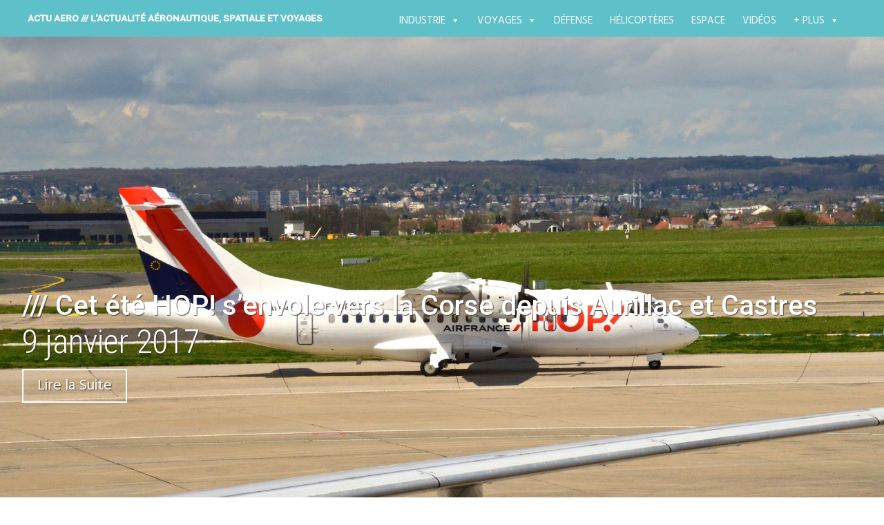

--- FILE ---
content_type: text/html; charset=UTF-8
request_url: https://actu-aero.fr/2017/01/09/cet-ete-hop-senvole-vers-la-corse-depuis-aurillac-et-castres/
body_size: 26707
content:
<!DOCTYPE html>
<html lang="fr-FR">
<head>
<meta charset="UTF-8">
<meta name="viewport" content="width=device-width, initial-scale=1">
<link rel="profile" href="http://gmpg.org/xfn/11">
<link rel="pingback" href="https://actu-aero.fr/xmlrpc.php">
<title>/// Cet été HOP! s&rsquo;envole vers la Corse depuis Aurillac et Castres &#8211; ACTU AERO /// l&#039;actualité aéronautique, spatiale et voyages </title>
<meta name='robots' content='max-image-preview:large' />
<!-- Hubbub v.1.36.3 https://morehubbub.com/ -->
<meta property="og:locale" content="fr_FR" />
<meta property="og:type" content="article" />
<meta property="og:title" content="/// Cet été HOP! s&#039;envole vers la Corse depuis Aurillac et Castres" />
<meta property="og:description" content="La compagnie à bas-coûts HOP! Air France met l’accent sur l&#039;île de beauté et ouvre à la vente sa ligne saisonnière vers la Corse au départ d’Aurillac et Castres pour le programme été 2017. Des vols" />
<meta property="og:url" content="https://actu-aero.fr/2017/01/09/cet-ete-hop-senvole-vers-la-corse-depuis-aurillac-et-castres/" />
<meta property="og:site_name" content="ACTU AERO /// l&#039;actualité aéronautique, spatiale et voyages " />
<meta property="og:updated_time" content="2017-01-09T13:24:24+00:00" />
<meta property="article:published_time" content="2017-01-09T13:22:41+00:00" />
<meta property="article:modified_time" content="2017-01-09T13:24:24+00:00" />
<meta name="twitter:card" content="summary_large_image" />
<meta name="twitter:title" content="/// Cet été HOP! s&#039;envole vers la Corse depuis Aurillac et Castres" />
<meta name="twitter:description" content="La compagnie à bas-coûts HOP! Air France met l’accent sur l&#039;île de beauté et ouvre à la vente sa ligne saisonnière vers la Corse au départ d’Aurillac et Castres pour le programme été 2017. Des vols" />
<meta class="flipboard-article" content="La compagnie à bas-coûts HOP! Air France met l’accent sur l&#039;île de beauté et ouvre à la vente sa ligne saisonnière vers la Corse au départ d’Aurillac et Castres pour le programme été 2017. Des vols" />
<meta property="og:image" content="https://actu-aero.fr/wp-content/uploads/2016/04/atr42-hop-ory-c-aaf_aviation.jpg" />
<meta name="twitter:image" content="https://actu-aero.fr/wp-content/uploads/2016/04/atr42-hop-ory-c-aaf_aviation.jpg" />
<meta property="og:image:width" content="2048" />
<meta property="og:image:height" content="1356" />
<!-- Hubbub v.1.36.3 https://morehubbub.com/ -->
<link rel='dns-prefetch' href='//fonts.googleapis.com' />
<link rel="alternate" type="application/rss+xml" title="ACTU AERO /// l&#039;actualité aéronautique, spatiale et voyages  &raquo; Flux" href="https://actu-aero.fr/feed/" />
<link rel="alternate" type="application/rss+xml" title="ACTU AERO /// l&#039;actualité aéronautique, spatiale et voyages  &raquo; Flux des commentaires" href="https://actu-aero.fr/comments/feed/" />
<link rel="alternate" type="application/rss+xml" title="ACTU AERO /// l&#039;actualité aéronautique, spatiale et voyages  &raquo; /// Cet été HOP! s&rsquo;envole vers la Corse depuis Aurillac et Castres Flux des commentaires" href="https://actu-aero.fr/2017/01/09/cet-ete-hop-senvole-vers-la-corse-depuis-aurillac-et-castres/feed/" />
<link rel="alternate" title="oEmbed (JSON)" type="application/json+oembed" href="https://actu-aero.fr/wp-json/oembed/1.0/embed?url=https%3A%2F%2Factu-aero.fr%2F2017%2F01%2F09%2Fcet-ete-hop-senvole-vers-la-corse-depuis-aurillac-et-castres%2F" />
<link rel="alternate" title="oEmbed (XML)" type="text/xml+oembed" href="https://actu-aero.fr/wp-json/oembed/1.0/embed?url=https%3A%2F%2Factu-aero.fr%2F2017%2F01%2F09%2Fcet-ete-hop-senvole-vers-la-corse-depuis-aurillac-et-castres%2F&#038;format=xml" />
<style id='wp-img-auto-sizes-contain-inline-css' type='text/css'>
img:is([sizes=auto i],[sizes^="auto," i]){contain-intrinsic-size:3000px 1500px}
/*# sourceURL=wp-img-auto-sizes-contain-inline-css */
</style>
<style id='wp-emoji-styles-inline-css' type='text/css'>

	img.wp-smiley, img.emoji {
		display: inline !important;
		border: none !important;
		box-shadow: none !important;
		height: 1em !important;
		width: 1em !important;
		margin: 0 0.07em !important;
		vertical-align: -0.1em !important;
		background: none !important;
		padding: 0 !important;
	}
/*# sourceURL=wp-emoji-styles-inline-css */
</style>
<style id='wp-block-library-inline-css' type='text/css'>
:root{--wp-block-synced-color:#7a00df;--wp-block-synced-color--rgb:122,0,223;--wp-bound-block-color:var(--wp-block-synced-color);--wp-editor-canvas-background:#ddd;--wp-admin-theme-color:#007cba;--wp-admin-theme-color--rgb:0,124,186;--wp-admin-theme-color-darker-10:#006ba1;--wp-admin-theme-color-darker-10--rgb:0,107,160.5;--wp-admin-theme-color-darker-20:#005a87;--wp-admin-theme-color-darker-20--rgb:0,90,135;--wp-admin-border-width-focus:2px}@media (min-resolution:192dpi){:root{--wp-admin-border-width-focus:1.5px}}.wp-element-button{cursor:pointer}:root .has-very-light-gray-background-color{background-color:#eee}:root .has-very-dark-gray-background-color{background-color:#313131}:root .has-very-light-gray-color{color:#eee}:root .has-very-dark-gray-color{color:#313131}:root .has-vivid-green-cyan-to-vivid-cyan-blue-gradient-background{background:linear-gradient(135deg,#00d084,#0693e3)}:root .has-purple-crush-gradient-background{background:linear-gradient(135deg,#34e2e4,#4721fb 50%,#ab1dfe)}:root .has-hazy-dawn-gradient-background{background:linear-gradient(135deg,#faaca8,#dad0ec)}:root .has-subdued-olive-gradient-background{background:linear-gradient(135deg,#fafae1,#67a671)}:root .has-atomic-cream-gradient-background{background:linear-gradient(135deg,#fdd79a,#004a59)}:root .has-nightshade-gradient-background{background:linear-gradient(135deg,#330968,#31cdcf)}:root .has-midnight-gradient-background{background:linear-gradient(135deg,#020381,#2874fc)}:root{--wp--preset--font-size--normal:16px;--wp--preset--font-size--huge:42px}.has-regular-font-size{font-size:1em}.has-larger-font-size{font-size:2.625em}.has-normal-font-size{font-size:var(--wp--preset--font-size--normal)}.has-huge-font-size{font-size:var(--wp--preset--font-size--huge)}.has-text-align-center{text-align:center}.has-text-align-left{text-align:left}.has-text-align-right{text-align:right}.has-fit-text{white-space:nowrap!important}#end-resizable-editor-section{display:none}.aligncenter{clear:both}.items-justified-left{justify-content:flex-start}.items-justified-center{justify-content:center}.items-justified-right{justify-content:flex-end}.items-justified-space-between{justify-content:space-between}.screen-reader-text{border:0;clip-path:inset(50%);height:1px;margin:-1px;overflow:hidden;padding:0;position:absolute;width:1px;word-wrap:normal!important}.screen-reader-text:focus{background-color:#ddd;clip-path:none;color:#444;display:block;font-size:1em;height:auto;left:5px;line-height:normal;padding:15px 23px 14px;text-decoration:none;top:5px;width:auto;z-index:100000}html :where(.has-border-color){border-style:solid}html :where([style*=border-top-color]){border-top-style:solid}html :where([style*=border-right-color]){border-right-style:solid}html :where([style*=border-bottom-color]){border-bottom-style:solid}html :where([style*=border-left-color]){border-left-style:solid}html :where([style*=border-width]){border-style:solid}html :where([style*=border-top-width]){border-top-style:solid}html :where([style*=border-right-width]){border-right-style:solid}html :where([style*=border-bottom-width]){border-bottom-style:solid}html :where([style*=border-left-width]){border-left-style:solid}html :where(img[class*=wp-image-]){height:auto;max-width:100%}:where(figure){margin:0 0 1em}html :where(.is-position-sticky){--wp-admin--admin-bar--position-offset:var(--wp-admin--admin-bar--height,0px)}@media screen and (max-width:600px){html :where(.is-position-sticky){--wp-admin--admin-bar--position-offset:0px}}

/*# sourceURL=wp-block-library-inline-css */
</style><style id='global-styles-inline-css' type='text/css'>
:root{--wp--preset--aspect-ratio--square: 1;--wp--preset--aspect-ratio--4-3: 4/3;--wp--preset--aspect-ratio--3-4: 3/4;--wp--preset--aspect-ratio--3-2: 3/2;--wp--preset--aspect-ratio--2-3: 2/3;--wp--preset--aspect-ratio--16-9: 16/9;--wp--preset--aspect-ratio--9-16: 9/16;--wp--preset--color--black: #000000;--wp--preset--color--cyan-bluish-gray: #abb8c3;--wp--preset--color--white: #ffffff;--wp--preset--color--pale-pink: #f78da7;--wp--preset--color--vivid-red: #cf2e2e;--wp--preset--color--luminous-vivid-orange: #ff6900;--wp--preset--color--luminous-vivid-amber: #fcb900;--wp--preset--color--light-green-cyan: #7bdcb5;--wp--preset--color--vivid-green-cyan: #00d084;--wp--preset--color--pale-cyan-blue: #8ed1fc;--wp--preset--color--vivid-cyan-blue: #0693e3;--wp--preset--color--vivid-purple: #9b51e0;--wp--preset--gradient--vivid-cyan-blue-to-vivid-purple: linear-gradient(135deg,rgb(6,147,227) 0%,rgb(155,81,224) 100%);--wp--preset--gradient--light-green-cyan-to-vivid-green-cyan: linear-gradient(135deg,rgb(122,220,180) 0%,rgb(0,208,130) 100%);--wp--preset--gradient--luminous-vivid-amber-to-luminous-vivid-orange: linear-gradient(135deg,rgb(252,185,0) 0%,rgb(255,105,0) 100%);--wp--preset--gradient--luminous-vivid-orange-to-vivid-red: linear-gradient(135deg,rgb(255,105,0) 0%,rgb(207,46,46) 100%);--wp--preset--gradient--very-light-gray-to-cyan-bluish-gray: linear-gradient(135deg,rgb(238,238,238) 0%,rgb(169,184,195) 100%);--wp--preset--gradient--cool-to-warm-spectrum: linear-gradient(135deg,rgb(74,234,220) 0%,rgb(151,120,209) 20%,rgb(207,42,186) 40%,rgb(238,44,130) 60%,rgb(251,105,98) 80%,rgb(254,248,76) 100%);--wp--preset--gradient--blush-light-purple: linear-gradient(135deg,rgb(255,206,236) 0%,rgb(152,150,240) 100%);--wp--preset--gradient--blush-bordeaux: linear-gradient(135deg,rgb(254,205,165) 0%,rgb(254,45,45) 50%,rgb(107,0,62) 100%);--wp--preset--gradient--luminous-dusk: linear-gradient(135deg,rgb(255,203,112) 0%,rgb(199,81,192) 50%,rgb(65,88,208) 100%);--wp--preset--gradient--pale-ocean: linear-gradient(135deg,rgb(255,245,203) 0%,rgb(182,227,212) 50%,rgb(51,167,181) 100%);--wp--preset--gradient--electric-grass: linear-gradient(135deg,rgb(202,248,128) 0%,rgb(113,206,126) 100%);--wp--preset--gradient--midnight: linear-gradient(135deg,rgb(2,3,129) 0%,rgb(40,116,252) 100%);--wp--preset--font-size--small: 13px;--wp--preset--font-size--medium: 20px;--wp--preset--font-size--large: 36px;--wp--preset--font-size--x-large: 42px;--wp--preset--spacing--20: 0.44rem;--wp--preset--spacing--30: 0.67rem;--wp--preset--spacing--40: 1rem;--wp--preset--spacing--50: 1.5rem;--wp--preset--spacing--60: 2.25rem;--wp--preset--spacing--70: 3.38rem;--wp--preset--spacing--80: 5.06rem;--wp--preset--shadow--natural: 6px 6px 9px rgba(0, 0, 0, 0.2);--wp--preset--shadow--deep: 12px 12px 50px rgba(0, 0, 0, 0.4);--wp--preset--shadow--sharp: 6px 6px 0px rgba(0, 0, 0, 0.2);--wp--preset--shadow--outlined: 6px 6px 0px -3px rgb(255, 255, 255), 6px 6px rgb(0, 0, 0);--wp--preset--shadow--crisp: 6px 6px 0px rgb(0, 0, 0);}:where(.is-layout-flex){gap: 0.5em;}:where(.is-layout-grid){gap: 0.5em;}body .is-layout-flex{display: flex;}.is-layout-flex{flex-wrap: wrap;align-items: center;}.is-layout-flex > :is(*, div){margin: 0;}body .is-layout-grid{display: grid;}.is-layout-grid > :is(*, div){margin: 0;}:where(.wp-block-columns.is-layout-flex){gap: 2em;}:where(.wp-block-columns.is-layout-grid){gap: 2em;}:where(.wp-block-post-template.is-layout-flex){gap: 1.25em;}:where(.wp-block-post-template.is-layout-grid){gap: 1.25em;}.has-black-color{color: var(--wp--preset--color--black) !important;}.has-cyan-bluish-gray-color{color: var(--wp--preset--color--cyan-bluish-gray) !important;}.has-white-color{color: var(--wp--preset--color--white) !important;}.has-pale-pink-color{color: var(--wp--preset--color--pale-pink) !important;}.has-vivid-red-color{color: var(--wp--preset--color--vivid-red) !important;}.has-luminous-vivid-orange-color{color: var(--wp--preset--color--luminous-vivid-orange) !important;}.has-luminous-vivid-amber-color{color: var(--wp--preset--color--luminous-vivid-amber) !important;}.has-light-green-cyan-color{color: var(--wp--preset--color--light-green-cyan) !important;}.has-vivid-green-cyan-color{color: var(--wp--preset--color--vivid-green-cyan) !important;}.has-pale-cyan-blue-color{color: var(--wp--preset--color--pale-cyan-blue) !important;}.has-vivid-cyan-blue-color{color: var(--wp--preset--color--vivid-cyan-blue) !important;}.has-vivid-purple-color{color: var(--wp--preset--color--vivid-purple) !important;}.has-black-background-color{background-color: var(--wp--preset--color--black) !important;}.has-cyan-bluish-gray-background-color{background-color: var(--wp--preset--color--cyan-bluish-gray) !important;}.has-white-background-color{background-color: var(--wp--preset--color--white) !important;}.has-pale-pink-background-color{background-color: var(--wp--preset--color--pale-pink) !important;}.has-vivid-red-background-color{background-color: var(--wp--preset--color--vivid-red) !important;}.has-luminous-vivid-orange-background-color{background-color: var(--wp--preset--color--luminous-vivid-orange) !important;}.has-luminous-vivid-amber-background-color{background-color: var(--wp--preset--color--luminous-vivid-amber) !important;}.has-light-green-cyan-background-color{background-color: var(--wp--preset--color--light-green-cyan) !important;}.has-vivid-green-cyan-background-color{background-color: var(--wp--preset--color--vivid-green-cyan) !important;}.has-pale-cyan-blue-background-color{background-color: var(--wp--preset--color--pale-cyan-blue) !important;}.has-vivid-cyan-blue-background-color{background-color: var(--wp--preset--color--vivid-cyan-blue) !important;}.has-vivid-purple-background-color{background-color: var(--wp--preset--color--vivid-purple) !important;}.has-black-border-color{border-color: var(--wp--preset--color--black) !important;}.has-cyan-bluish-gray-border-color{border-color: var(--wp--preset--color--cyan-bluish-gray) !important;}.has-white-border-color{border-color: var(--wp--preset--color--white) !important;}.has-pale-pink-border-color{border-color: var(--wp--preset--color--pale-pink) !important;}.has-vivid-red-border-color{border-color: var(--wp--preset--color--vivid-red) !important;}.has-luminous-vivid-orange-border-color{border-color: var(--wp--preset--color--luminous-vivid-orange) !important;}.has-luminous-vivid-amber-border-color{border-color: var(--wp--preset--color--luminous-vivid-amber) !important;}.has-light-green-cyan-border-color{border-color: var(--wp--preset--color--light-green-cyan) !important;}.has-vivid-green-cyan-border-color{border-color: var(--wp--preset--color--vivid-green-cyan) !important;}.has-pale-cyan-blue-border-color{border-color: var(--wp--preset--color--pale-cyan-blue) !important;}.has-vivid-cyan-blue-border-color{border-color: var(--wp--preset--color--vivid-cyan-blue) !important;}.has-vivid-purple-border-color{border-color: var(--wp--preset--color--vivid-purple) !important;}.has-vivid-cyan-blue-to-vivid-purple-gradient-background{background: var(--wp--preset--gradient--vivid-cyan-blue-to-vivid-purple) !important;}.has-light-green-cyan-to-vivid-green-cyan-gradient-background{background: var(--wp--preset--gradient--light-green-cyan-to-vivid-green-cyan) !important;}.has-luminous-vivid-amber-to-luminous-vivid-orange-gradient-background{background: var(--wp--preset--gradient--luminous-vivid-amber-to-luminous-vivid-orange) !important;}.has-luminous-vivid-orange-to-vivid-red-gradient-background{background: var(--wp--preset--gradient--luminous-vivid-orange-to-vivid-red) !important;}.has-very-light-gray-to-cyan-bluish-gray-gradient-background{background: var(--wp--preset--gradient--very-light-gray-to-cyan-bluish-gray) !important;}.has-cool-to-warm-spectrum-gradient-background{background: var(--wp--preset--gradient--cool-to-warm-spectrum) !important;}.has-blush-light-purple-gradient-background{background: var(--wp--preset--gradient--blush-light-purple) !important;}.has-blush-bordeaux-gradient-background{background: var(--wp--preset--gradient--blush-bordeaux) !important;}.has-luminous-dusk-gradient-background{background: var(--wp--preset--gradient--luminous-dusk) !important;}.has-pale-ocean-gradient-background{background: var(--wp--preset--gradient--pale-ocean) !important;}.has-electric-grass-gradient-background{background: var(--wp--preset--gradient--electric-grass) !important;}.has-midnight-gradient-background{background: var(--wp--preset--gradient--midnight) !important;}.has-small-font-size{font-size: var(--wp--preset--font-size--small) !important;}.has-medium-font-size{font-size: var(--wp--preset--font-size--medium) !important;}.has-large-font-size{font-size: var(--wp--preset--font-size--large) !important;}.has-x-large-font-size{font-size: var(--wp--preset--font-size--x-large) !important;}
/*# sourceURL=global-styles-inline-css */
</style>

<style id='classic-theme-styles-inline-css' type='text/css'>
/*! This file is auto-generated */
.wp-block-button__link{color:#fff;background-color:#32373c;border-radius:9999px;box-shadow:none;text-decoration:none;padding:calc(.667em + 2px) calc(1.333em + 2px);font-size:1.125em}.wp-block-file__button{background:#32373c;color:#fff;text-decoration:none}
/*# sourceURL=/wp-includes/css/classic-themes.min.css */
</style>
<link rel='stylesheet' id='titan-adminbar-styles-css' href='https://actu-aero.fr/wp-content/plugins/anti-spam/assets/css/admin-bar.css?ver=7.4.0' type='text/css' media='all' />
<link rel='stylesheet' id='custom-style-css' href='https://actu-aero.fr/wp-content/plugins/rcd-right-click-disabler/css/rcd-style.css?ver=6.9' type='text/css' media='all' />
<link rel='stylesheet' id='rp-public-styles-css' href='https://actu-aero.fr/wp-content/plugins/reading-progress-bar/public/css/rp-public.css?ver=6.9' type='text/css' media='all' />
<link rel='stylesheet' id='social-icons-general-css' href='//actu-aero.fr/wp-content/plugins/social-icons/assets/css/social-icons.css?ver=1.7.4' type='text/css' media='all' />
<link rel='stylesheet' id='megamenu-css' href='https://actu-aero.fr/wp-content/uploads/maxmegamenu/style.css?ver=fc57c0' type='text/css' media='all' />
<link rel='stylesheet' id='dashicons-css' href='https://actu-aero.fr/wp-includes/css/dashicons.min.css?ver=6.9' type='text/css' media='all' />
<link rel='stylesheet' id='harmonic-style-css' href='https://actu-aero.fr/wp-content/themes/harmonic-mes-harmonies/style.css?ver=6.9' type='text/css' media='all' />
<link rel='stylesheet' id='harmonic-hind-css' href='https://fonts.googleapis.com/css?family=Hind%3A300%2C400%2C500%2C600%2C700&#038;subset=latin%2Clatin-ext' type='text/css' media='all' />
<link rel='stylesheet' id='genericons-css' href='https://actu-aero.fr/wp-content/themes/harmonic/css/genericons.css' type='text/css' media='all' />
<link rel='stylesheet' id='dpsp-frontend-style-pro-css' href='https://actu-aero.fr/wp-content/plugins/social-pug/assets/dist/style-frontend-pro.css?ver=1.36.3' type='text/css' media='all' />
<style id='dpsp-frontend-style-pro-inline-css' type='text/css'>

				@media screen and ( max-width : 600px ) {
					.dpsp-content-wrapper.dpsp-hide-on-mobile,
					.dpsp-share-text.dpsp-hide-on-mobile {
						display: none;
					}
					.dpsp-has-spacing .dpsp-networks-btns-wrapper li {
						margin:0 2% 10px 0;
					}
					.dpsp-network-btn.dpsp-has-label:not(.dpsp-has-count) {
						max-height: 40px;
						padding: 0;
						justify-content: center;
					}
					.dpsp-content-wrapper.dpsp-size-small .dpsp-network-btn.dpsp-has-label:not(.dpsp-has-count){
						max-height: 32px;
					}
					.dpsp-content-wrapper.dpsp-size-large .dpsp-network-btn.dpsp-has-label:not(.dpsp-has-count){
						max-height: 46px;
					}
				}
			
/*# sourceURL=dpsp-frontend-style-pro-inline-css */
</style>
<link rel="stylesheet" type="text/css" href="https://actu-aero.fr/wp-content/plugins/smart-slider-3/Public/SmartSlider3/Application/Frontend/Assets/dist/smartslider.min.css?ver=e8140d08" media="all">
<link rel="stylesheet" type="text/css" href="https://fonts.googleapis.com/css?display=swap&amp;family=Raleway%3A300%2C400%7CMontserrat%3A300%2C400" media="all">
<style data-related="n2-ss-93">div#n2-ss-93 .n2-ss-slider-1{display:grid;position:relative;}div#n2-ss-93 .n2-ss-slider-2{display:grid;position:relative;overflow:hidden;padding:0px 0px 0px 0px;border:0px solid RGBA(62,62,62,1);border-radius:0px;background-clip:padding-box;background-repeat:repeat;background-position:50% 50%;background-size:cover;background-attachment:scroll;z-index:1;}div#n2-ss-93:not(.n2-ss-loaded) .n2-ss-slider-2{background-image:none !important;}div#n2-ss-93 .n2-ss-slider-3{display:grid;grid-template-areas:'cover';position:relative;overflow:hidden;z-index:10;}div#n2-ss-93 .n2-ss-slider-3 > *{grid-area:cover;}div#n2-ss-93 .n2-ss-slide-backgrounds,div#n2-ss-93 .n2-ss-slider-3 > .n2-ss-divider{position:relative;}div#n2-ss-93 .n2-ss-slide-backgrounds{z-index:10;}div#n2-ss-93 .n2-ss-slide-backgrounds > *{overflow:hidden;}div#n2-ss-93 .n2-ss-slide-background{transform:translateX(-100000px);}div#n2-ss-93 .n2-ss-slider-4{place-self:center;position:relative;width:100%;height:100%;z-index:20;display:grid;grid-template-areas:'slide';}div#n2-ss-93 .n2-ss-slider-4 > *{grid-area:slide;}div#n2-ss-93.n2-ss-full-page--constrain-ratio .n2-ss-slider-4{height:auto;}div#n2-ss-93 .n2-ss-slide{display:grid;place-items:center;grid-auto-columns:100%;position:relative;z-index:20;-webkit-backface-visibility:hidden;transform:translateX(-100000px);}div#n2-ss-93 .n2-ss-slide{perspective:1500px;}div#n2-ss-93 .n2-ss-slide-active{z-index:21;}.n2-ss-background-animation{position:absolute;top:0;left:0;width:100%;height:100%;z-index:3;}div#n2-ss-93 .nextend-arrow{cursor:pointer;overflow:hidden;line-height:0 !important;z-index:18;-webkit-user-select:none;}div#n2-ss-93 .nextend-arrow img{position:relative;display:block;}div#n2-ss-93 .nextend-arrow img.n2-arrow-hover-img{display:none;}div#n2-ss-93 .nextend-arrow:FOCUS img.n2-arrow-hover-img,div#n2-ss-93 .nextend-arrow:HOVER img.n2-arrow-hover-img{display:inline;}div#n2-ss-93 .nextend-arrow:FOCUS img.n2-arrow-normal-img,div#n2-ss-93 .nextend-arrow:HOVER img.n2-arrow-normal-img{display:none;}div#n2-ss-93 .nextend-arrow-animated{overflow:hidden;}div#n2-ss-93 .nextend-arrow-animated > div{position:relative;}div#n2-ss-93 .nextend-arrow-animated .n2-active{position:absolute;}div#n2-ss-93 .nextend-arrow-animated-fade{transition:background 0.3s, opacity 0.4s;}div#n2-ss-93 .nextend-arrow-animated-horizontal > div{transition:all 0.4s;transform:none;}div#n2-ss-93 .nextend-arrow-animated-horizontal .n2-active{top:0;}div#n2-ss-93 .nextend-arrow-previous.nextend-arrow-animated-horizontal .n2-active{left:100%;}div#n2-ss-93 .nextend-arrow-next.nextend-arrow-animated-horizontal .n2-active{right:100%;}div#n2-ss-93 .nextend-arrow-previous.nextend-arrow-animated-horizontal:HOVER > div,div#n2-ss-93 .nextend-arrow-previous.nextend-arrow-animated-horizontal:FOCUS > div{transform:translateX(-100%);}div#n2-ss-93 .nextend-arrow-next.nextend-arrow-animated-horizontal:HOVER > div,div#n2-ss-93 .nextend-arrow-next.nextend-arrow-animated-horizontal:FOCUS > div{transform:translateX(100%);}div#n2-ss-93 .nextend-arrow-animated-vertical > div{transition:all 0.4s;transform:none;}div#n2-ss-93 .nextend-arrow-animated-vertical .n2-active{left:0;}div#n2-ss-93 .nextend-arrow-previous.nextend-arrow-animated-vertical .n2-active{top:100%;}div#n2-ss-93 .nextend-arrow-next.nextend-arrow-animated-vertical .n2-active{bottom:100%;}div#n2-ss-93 .nextend-arrow-previous.nextend-arrow-animated-vertical:HOVER > div,div#n2-ss-93 .nextend-arrow-previous.nextend-arrow-animated-vertical:FOCUS > div{transform:translateY(-100%);}div#n2-ss-93 .nextend-arrow-next.nextend-arrow-animated-vertical:HOVER > div,div#n2-ss-93 .nextend-arrow-next.nextend-arrow-animated-vertical:FOCUS > div{transform:translateY(100%);}div#n2-ss-93 .n2-font-167a76e118ef935ed47aa08da0f25da2-hover{font-family: 'Raleway','Arial';color: RGBA(94,192,200,0.71);font-size:137.5%;text-shadow: none;line-height: 1.5;font-weight: bold;font-style: normal;text-decoration: none;text-align: center;letter-spacing: normal;word-spacing: normal;text-transform: uppercase;}div#n2-ss-93 .n2-ss-slide-limiter{max-width:3000px;}div#n2-ss-93 .n-uc-3yrb20J5EUeR{padding:0px 0px 0px 0px}div#n2-ss-93 .n-uc-3NL9N3okeGZd{padding:0px 0px 0px 0px}div#n2-ss-93 .n-uc-Odz9H8RI5zEF{padding:0px 0px 0px 0px}div#n2-ss-93 .n-uc-LXmHAWsmaYyc{padding:0px 0px 0px 0px}div#n2-ss-93 .n-uc-fkyaPWsCkWIW{padding:0px 0px 0px 0px}div#n2-ss-93 .n-uc-zvcv5V2AakS1{padding:0px 0px 0px 0px}div#n2-ss-93-align{max-width:900px;}div#n2-ss-93 .nextend-arrow img{width: 32px}@media (min-width: 1200px){div#n2-ss-93 [data-hide-desktopportrait="1"]{display: none !important;}}@media (orientation: landscape) and (max-width: 1199px) and (min-width: 901px),(orientation: portrait) and (max-width: 1199px) and (min-width: 701px){div#n2-ss-93 [data-hide-tabletportrait="1"]{display: none !important;}}@media (orientation: landscape) and (max-width: 900px),(orientation: portrait) and (max-width: 700px){div#n2-ss-93 [data-hide-mobileportrait="1"]{display: none !important;}div#n2-ss-93 .nextend-arrow img{width: 16px}}</style>
<style data-related="n2-ss-27">div#n2-ss-27 .n2-ss-slider-1{display:grid;position:relative;}div#n2-ss-27 .n2-ss-slider-2{display:grid;position:relative;overflow:hidden;padding:0px 0px 0px 0px;border:0px solid RGBA(62,62,62,1);border-radius:0px;background-clip:padding-box;background-repeat:repeat;background-position:50% 50%;background-size:cover;background-attachment:scroll;z-index:1;}div#n2-ss-27:not(.n2-ss-loaded) .n2-ss-slider-2{background-image:none !important;}div#n2-ss-27 .n2-ss-slider-3{display:grid;grid-template-areas:'cover';position:relative;overflow:hidden;z-index:10;}div#n2-ss-27 .n2-ss-slider-3 > *{grid-area:cover;}div#n2-ss-27 .n2-ss-slide-backgrounds,div#n2-ss-27 .n2-ss-slider-3 > .n2-ss-divider{position:relative;}div#n2-ss-27 .n2-ss-slide-backgrounds{z-index:10;}div#n2-ss-27 .n2-ss-slide-backgrounds > *{overflow:hidden;}div#n2-ss-27 .n2-ss-slide-background{transform:translateX(-100000px);}div#n2-ss-27 .n2-ss-slider-4{place-self:center;position:relative;width:100%;height:100%;z-index:20;display:grid;grid-template-areas:'slide';}div#n2-ss-27 .n2-ss-slider-4 > *{grid-area:slide;}div#n2-ss-27.n2-ss-full-page--constrain-ratio .n2-ss-slider-4{height:auto;}div#n2-ss-27 .n2-ss-slide{display:grid;place-items:center;grid-auto-columns:100%;position:relative;z-index:20;-webkit-backface-visibility:hidden;transform:translateX(-100000px);}div#n2-ss-27 .n2-ss-slide{perspective:1500px;}div#n2-ss-27 .n2-ss-slide-active{z-index:21;}.n2-ss-background-animation{position:absolute;top:0;left:0;width:100%;height:100%;z-index:3;}div#n2-ss-27 .nextend-bar-horizontal{z-index:12;}div#n2-ss-27 .nextend-bar-horizontal div *{display:inline;}div#n2-ss-27 .n2-ss-control-bullet{visibility:hidden;text-align:center;justify-content:center;z-index:14;}div#n2-ss-27 .n2-ss-control-bullet--calculate-size{left:0 !important;}div#n2-ss-27 .n2-ss-control-bullet-horizontal.n2-ss-control-bullet-fullsize{width:100%;}div#n2-ss-27 .n2-ss-control-bullet-vertical.n2-ss-control-bullet-fullsize{height:100%;flex-flow:column;}div#n2-ss-27 .nextend-bullet-bar{display:inline-flex;vertical-align:top;visibility:visible;align-items:center;flex-wrap:wrap;}div#n2-ss-27 .n2-bar-justify-content-left{justify-content:flex-start;}div#n2-ss-27 .n2-bar-justify-content-center{justify-content:center;}div#n2-ss-27 .n2-bar-justify-content-right{justify-content:flex-end;}div#n2-ss-27 .n2-ss-control-bullet-vertical > .nextend-bullet-bar{flex-flow:column;}div#n2-ss-27 .n2-ss-control-bullet-fullsize > .nextend-bullet-bar{display:flex;}div#n2-ss-27 .n2-ss-control-bullet-horizontal.n2-ss-control-bullet-fullsize > .nextend-bullet-bar{flex:1 1 auto;}div#n2-ss-27 .n2-ss-control-bullet-vertical.n2-ss-control-bullet-fullsize > .nextend-bullet-bar{height:100%;}div#n2-ss-27 .nextend-bullet-bar .n2-bullet{cursor:pointer;transition:background-color 0.4s;}div#n2-ss-27 .nextend-bullet-bar .n2-bullet.n2-active{cursor:default;}div#n2-ss-27 div.n2-ss-bullet-thumbnail-container{position:absolute;z-index:10000000;}div#n2-ss-27 .n2-ss-bullet-thumbnail-container .n2-ss-bullet-thumbnail{background-size:cover;background-repeat:no-repeat;background-position:center;}div#n2-ss-27 .n2-style-1b3b0b26e4e995bc76516f476918c4ab-simple{background: RGBA(0,0,0,0.67);opacity:1;padding:20px 20px 20px 20px ;box-shadow: none;border: 0px solid RGBA(0,0,0,1);border-radius:0px;}div#n2-ss-27 .n2-font-fcce1fddc1d903b911854dc0cbaed59a-simple{font-family: 'Montserrat';color: #ffffff;font-size:87.5%;text-shadow: none;line-height: 1.3;font-weight: normal;font-style: normal;text-decoration: none;text-align: left;letter-spacing: normal;word-spacing: normal;text-transform: none;vertical-align:middle;}div#n2-ss-27 .n2-font-07da7f6a4a6fea2ccd5da7785f6f3289-simple{font-family: 'Montserrat';color: #ffffff;font-size:87.5%;text-shadow: none;line-height: 1.3;font-weight: normal;font-style: italic;text-decoration: none;text-align: left;letter-spacing: normal;word-spacing: normal;text-transform: none;vertical-align:middle;}div#n2-ss-27 .n2-style-c0fe1c7a37b7b7c3cb83a8d1cde6e7ce-dot{background: RGBA(0,0,0,0.67);opacity:1;padding:5px 5px 5px 5px ;box-shadow: none;border: 0px solid RGBA(0,0,0,1);border-radius:50px;margin:4px;}div#n2-ss-27 .n2-style-c0fe1c7a37b7b7c3cb83a8d1cde6e7ce-dot.n2-active, div#n2-ss-27 .n2-style-c0fe1c7a37b7b7c3cb83a8d1cde6e7ce-dot:HOVER, div#n2-ss-27 .n2-style-c0fe1c7a37b7b7c3cb83a8d1cde6e7ce-dot:FOCUS{background: #00c1c4;}div#n2-ss-27 .n2-ss-slide-limiter{max-width:3000px;}div#n2-ss-27 .n-uc-YdWZrQ5d6aie{padding:0px 0px 0px 0px}div#n2-ss-27 .n-uc-PwynNFFMN87R1{padding:0px 0px 0px 0px}div#n2-ss-27 .n-uc-YmXcgd83Xv3o2{padding:0px 0px 0px 0px}div#n2-ss-27 .n-uc-Qpy8h8dZICbA3{padding:0px 0px 0px 0px}div#n2-ss-27 .n-uc-LaIuDvPcbsry4{padding:0px 0px 0px 0px}div#n2-ss-27 .n-uc-nhRxvjKf6Pgx5{padding:0px 0px 0px 0px}div#n2-ss-27-align{max-width:250px;}@media (min-width: 1200px){div#n2-ss-27 [data-hide-desktopportrait="1"]{display: none !important;}}@media (orientation: landscape) and (max-width: 1199px) and (min-width: 901px),(orientation: portrait) and (max-width: 1199px) and (min-width: 701px){div#n2-ss-27 [data-hide-tabletportrait="1"]{display: none !important;}}@media (orientation: landscape) and (max-width: 900px),(orientation: portrait) and (max-width: 700px){div#n2-ss-27 [data-hide-mobileportrait="1"]{display: none !important;}}</style>
<script>(function(){this._N2=this._N2||{_r:[],_d:[],r:function(){this._r.push(arguments)},d:function(){this._d.push(arguments)}}}).call(window);</script><script src="https://actu-aero.fr/wp-content/plugins/smart-slider-3/Public/SmartSlider3/Application/Frontend/Assets/dist/n2.min.js?ver=e8140d08" defer async></script>
<script src="https://actu-aero.fr/wp-content/plugins/smart-slider-3/Public/SmartSlider3/Application/Frontend/Assets/dist/smartslider-frontend.min.js?ver=e8140d08" defer async></script>
<script src="https://actu-aero.fr/wp-content/plugins/smart-slider-3/Public/SmartSlider3/Slider/SliderType/Simple/Assets/dist/ss-simple.min.js?ver=e8140d08" defer async></script>
<script src="https://actu-aero.fr/wp-content/plugins/smart-slider-3/Public/SmartSlider3/Widget/Arrow/ArrowImage/Assets/dist/w-arrow-image.min.js?ver=e8140d08" defer async></script>
<script src="https://actu-aero.fr/wp-content/plugins/smart-slider-3/Public/SmartSlider3/Widget/Bar/BarHorizontal/Assets/dist/w-bar-horizontal.min.js?ver=e8140d08" defer async></script>
<script src="https://actu-aero.fr/wp-content/plugins/smart-slider-3/Public/SmartSlider3/Widget/Bullet/Assets/dist/w-bullet.min.js?ver=e8140d08" defer async></script>
<script>_N2.r('documentReady',function(){_N2.r(["documentReady","smartslider-frontend","SmartSliderWidgetArrowImage","ss-simple"],function(){new _N2.SmartSliderSimple('n2-ss-93',{"admin":false,"background.video.mobile":1,"loadingTime":2000,"alias":{"id":0,"smoothScroll":0,"slideSwitch":0,"scroll":1},"align":"normal","isDelayed":0,"responsive":{"mediaQueries":{"all":false,"desktopportrait":["(min-width: 1200px)"],"tabletportrait":["(orientation: landscape) and (max-width: 1199px) and (min-width: 901px)","(orientation: portrait) and (max-width: 1199px) and (min-width: 701px)"],"mobileportrait":["(orientation: landscape) and (max-width: 900px)","(orientation: portrait) and (max-width: 700px)"]},"base":{"slideOuterWidth":900,"slideOuterHeight":200,"sliderWidth":900,"sliderHeight":200,"slideWidth":900,"slideHeight":200},"hideOn":{"desktopLandscape":false,"desktopPortrait":false,"tabletLandscape":false,"tabletPortrait":false,"mobileLandscape":false,"mobilePortrait":false},"onResizeEnabled":true,"type":"auto","sliderHeightBasedOn":"real","focusUser":1,"focusEdge":"auto","breakpoints":[{"device":"tabletPortrait","type":"max-screen-width","portraitWidth":1199,"landscapeWidth":1199},{"device":"mobilePortrait","type":"max-screen-width","portraitWidth":700,"landscapeWidth":900}],"enabledDevices":{"desktopLandscape":0,"desktopPortrait":1,"tabletLandscape":0,"tabletPortrait":1,"mobileLandscape":0,"mobilePortrait":1},"sizes":{"desktopPortrait":{"width":900,"height":200,"max":3000,"min":900},"tabletPortrait":{"width":701,"height":155,"customHeight":false,"max":1199,"min":701},"mobilePortrait":{"width":320,"height":71,"customHeight":false,"max":900,"min":320}},"overflowHiddenPage":0,"focus":{"offsetTop":"#wpadminbar","offsetBottom":""}},"controls":{"mousewheel":0,"touch":"horizontal","keyboard":1,"blockCarouselInteraction":1},"playWhenVisible":1,"playWhenVisibleAt":0.5,"lazyLoad":0,"lazyLoadNeighbor":0,"blockrightclick":0,"maintainSession":0,"autoplay":{"enabled":1,"start":1,"duration":4000,"autoplayLoop":1,"allowReStart":0,"pause":{"click":0,"mouse":"0","mediaStarted":1},"resume":{"click":0,"mouse":0,"mediaEnded":1,"slidechanged":0},"interval":1,"intervalModifier":"loop","intervalSlide":"current"},"perspective":1500,"layerMode":{"playOnce":0,"playFirstLayer":1,"mode":"skippable","inAnimation":"mainInEnd"},"bgAnimations":0,"mainanimation":{"type":"horizontal","duration":800,"delay":0,"ease":"easeOutQuad","shiftedBackgroundAnimation":0},"carousel":1,"initCallbacks":function(){new _N2.SmartSliderWidgetArrowImage(this)}})});_N2.r(["documentReady","smartslider-frontend","SmartSliderWidgetBarHorizontal","SmartSliderWidgetBulletTransition","ss-simple"],function(){new _N2.SmartSliderSimple('n2-ss-27',{"admin":false,"background.video.mobile":1,"loadingTime":2000,"alias":{"id":0,"smoothScroll":0,"slideSwitch":0,"scroll":1},"align":"normal","isDelayed":0,"responsive":{"mediaQueries":{"all":false,"desktopportrait":["(min-width: 1200px)"],"tabletportrait":["(orientation: landscape) and (max-width: 1199px) and (min-width: 901px)","(orientation: portrait) and (max-width: 1199px) and (min-width: 701px)"],"mobileportrait":["(orientation: landscape) and (max-width: 900px)","(orientation: portrait) and (max-width: 700px)"]},"base":{"slideOuterWidth":250,"slideOuterHeight":220,"sliderWidth":250,"sliderHeight":220,"slideWidth":250,"slideHeight":220},"hideOn":{"desktopLandscape":false,"desktopPortrait":false,"tabletLandscape":false,"tabletPortrait":false,"mobileLandscape":false,"mobilePortrait":false},"onResizeEnabled":true,"type":"auto","sliderHeightBasedOn":"real","focusUser":1,"focusEdge":"auto","breakpoints":[{"device":"tabletPortrait","type":"max-screen-width","portraitWidth":1199,"landscapeWidth":1199},{"device":"mobilePortrait","type":"max-screen-width","portraitWidth":700,"landscapeWidth":900}],"enabledDevices":{"desktopLandscape":0,"desktopPortrait":1,"tabletLandscape":0,"tabletPortrait":1,"mobileLandscape":0,"mobilePortrait":1},"sizes":{"desktopPortrait":{"width":250,"height":220,"max":3000,"min":250},"tabletPortrait":{"width":250,"height":220,"customHeight":false,"max":1199,"min":250},"mobilePortrait":{"width":250,"height":220,"customHeight":false,"max":900,"min":250}},"overflowHiddenPage":0,"focus":{"offsetTop":"#wpadminbar","offsetBottom":""}},"controls":{"mousewheel":0,"touch":"horizontal","keyboard":1,"blockCarouselInteraction":1},"playWhenVisible":1,"playWhenVisibleAt":0.5,"lazyLoad":0,"lazyLoadNeighbor":0,"blockrightclick":0,"maintainSession":0,"autoplay":{"enabled":1,"start":1,"duration":4000,"autoplayLoop":1,"allowReStart":0,"pause":{"click":0,"mouse":"enter","mediaStarted":1},"resume":{"click":0,"mouse":0,"mediaEnded":1,"slidechanged":0},"interval":1,"intervalModifier":"loop","intervalSlide":"current"},"perspective":1500,"layerMode":{"playOnce":0,"playFirstLayer":1,"mode":"skippable","inAnimation":"mainInEnd"},"bgAnimations":0,"mainanimation":{"type":"horizontal","duration":800,"delay":0,"ease":"easeOutQuad","shiftedBackgroundAnimation":0},"carousel":1,"initCallbacks":function(){new _N2.SmartSliderWidgetBarHorizontal(this,{"area":10,"animate":1,"showTitle":1,"fontTitle":"n2-font-fcce1fddc1d903b911854dc0cbaed59a-simple ","slideCount":0,"showDescription":0,"fontDescription":"n2-font-07da7f6a4a6fea2ccd5da7785f6f3289-simple ","separator":" - "});new _N2.SmartSliderWidgetBulletTransition(this,{"area":12,"dotClasses":"n2-style-c0fe1c7a37b7b7c3cb83a8d1cde6e7ce-dot ","mode":"","action":"click"})}})})});</script><script type="text/javascript" src="https://actu-aero.fr/wp-includes/js/jquery/jquery.min.js?ver=3.7.1" id="jquery-core-js"></script>
<script type="text/javascript" src="https://actu-aero.fr/wp-includes/js/jquery/jquery-migrate.min.js?ver=3.4.1" id="jquery-migrate-js"></script>
<script type="text/javascript" src="https://actu-aero.fr/wp-content/plugins/rcd-right-click-disabler/js/rcd-disabler.js?ver=6.9" id="custom-script-js"></script>
<script type="text/javascript" src="https://actu-aero.fr/wp-content/plugins/reading-progress-bar/public/js/rp-public.js?ver=6.9" id="rp-public-scripts-js"></script>
<script type="text/javascript" src="https://actu-aero.fr/wp-content/themes/harmonic/js/jquery.backstretch.js?ver=1.0.0" id="harmonic-backstretch-js"></script>
<script type="text/javascript" id="harmonic-backstretch-set-js-extra">
/* <![CDATA[ */
var BackStretchImg = {"src":""};
//# sourceURL=harmonic-backstretch-set-js-extra
/* ]]> */
</script>
<script type="text/javascript" src="https://actu-aero.fr/wp-content/themes/harmonic/js/harmonic-backstretch.js?ver=1.0.0" id="harmonic-backstretch-set-js"></script>
<link rel="https://api.w.org/" href="https://actu-aero.fr/wp-json/" /><link rel="alternate" title="JSON" type="application/json" href="https://actu-aero.fr/wp-json/wp/v2/posts/16980" /><link rel="EditURI" type="application/rsd+xml" title="RSD" href="https://actu-aero.fr/xmlrpc.php?rsd" />
<meta name="generator" content="WordPress 6.9" />
<link rel="canonical" href="https://actu-aero.fr/2017/01/09/cet-ete-hop-senvole-vers-la-corse-depuis-aurillac-et-castres/" />
<link rel='shortlink' href='https://actu-aero.fr/?p=16980' />
	<link rel="preconnect" href="https://fonts.googleapis.com">
	<link rel="preconnect" href="https://fonts.gstatic.com">
	<link href='https://fonts.googleapis.com/css2?display=swap&family=Roboto:wght@300;500&family=Roboto+Condensed:wght@300' rel='stylesheet'>
		<!-- GA Google Analytics @ https://m0n.co/ga -->
		<script>
			(function(i,s,o,g,r,a,m){i['GoogleAnalyticsObject']=r;i[r]=i[r]||function(){
			(i[r].q=i[r].q||[]).push(arguments)},i[r].l=1*new Date();a=s.createElement(o),
			m=s.getElementsByTagName(o)[0];a.async=1;a.src=g;m.parentNode.insertBefore(a,m)
			})(window,document,'script','https://www.google-analytics.com/analytics.js','ga');
			ga('create', 'UA-80417371-1', 'auto');
			ga('send', 'pageview');
		</script>

	<meta name="hubbub-info" description="Hubbub 1.36.3"><link rel="icon" href="https://actu-aero.fr/wp-content/uploads/2021/02/ACTU-AERO-AAF-nini-PNG.png" sizes="32x32" />
<link rel="icon" href="https://actu-aero.fr/wp-content/uploads/2021/02/ACTU-AERO-AAF-nini-PNG.png" sizes="192x192" />
<link rel="apple-touch-icon" href="https://actu-aero.fr/wp-content/uploads/2021/02/ACTU-AERO-AAF-nini-PNG.png" />
<meta name="msapplication-TileImage" content="https://actu-aero.fr/wp-content/uploads/2021/02/ACTU-AERO-AAF-nini-PNG.png" />
	<style id="egf-frontend-styles" type="text/css">
		p {font-family: 'Roboto', sans-serif;font-size: 17px;font-style: normal;font-weight: 300;line-height: 1.7;} h1 {font-family: 'Roboto', sans-serif;font-style: normal;font-weight: 500;} h2 {color: #606060;font-family: 'Roboto Condensed', sans-serif;font-size: 28px;font-style: normal;font-weight: 300;} h3 {font-family: 'Roboto', sans-serif;font-style: normal;font-weight: 300;} h4 {font-family: 'Roboto', sans-serif;font-style: normal;font-weight: 300;} h5 {font-family: 'Roboto', sans-serif;font-style: normal;font-weight: 300;} h6 {font-family: 'Roboto', sans-serif;font-style: normal;font-weight: 300;} 	</style>
	<style type="text/css">/** Mega Menu CSS: fs **/</style>
		<script async src="//pagead2.googlesyndication.com/pagead/js/adsbygoogle.js"></script>
	<script>
	  (adsbygoogle = window.adsbygoogle || []).push({
	    google_ad_client: "ca-pub-2298047310929104",
	    enable_page_level_ads: true
	  });
	</script>
</head>
<body class="wp-singular post-template-default single single-post postid-16980 single-format-standard wp-theme-harmonic wp-child-theme-harmonic-mes-harmonies mega-menu-primary loading group-blog secondary-sidebar">

<div id="page" class="hfeed site">
	
	<header id="masthead" role="banner">
		<div id="mobile-panel">
			<div id="mobile-link">
				<span id="menu-title">Menu</span>
			</div><!-- #mobile-link -->
			<h1 class="site-title"><a href="https://actu-aero.fr/" rel="home">ACTU AERO /// l&#039;actualité aéronautique, spatiale et voyages </a></h1>
		</div><!-- #mobile-panel -->
		<div id="mobile-block">
			<nav id="site-navigation" class="main-navigation" role="navigation">
				<a class="skip-link screen-reader-text" href="#content">Aller au contenu principal</a>
				<div id="mega-menu-wrap-primary" class="mega-menu-wrap"><div class="mega-menu-toggle"><div class="mega-toggle-blocks-left"></div><div class="mega-toggle-blocks-center"></div><div class="mega-toggle-blocks-right"><div class='mega-toggle-block mega-menu-toggle-block mega-toggle-block-1' id='mega-toggle-block-1' tabindex='0'><span class='mega-toggle-label' role='button' aria-expanded='false'><span class='mega-toggle-label-closed'>MENU</span><span class='mega-toggle-label-open'>MENU</span></span></div></div></div><ul id="mega-menu-primary" class="mega-menu max-mega-menu mega-menu-horizontal mega-no-js" data-event="hover_intent" data-effect="fade_up" data-effect-speed="200" data-effect-mobile="slide" data-effect-speed-mobile="200" data-mobile-force-width="false" data-second-click="go" data-document-click="collapse" data-vertical-behaviour="accordion" data-breakpoint="600" data-unbind="true" data-mobile-state="collapse_all" data-mobile-direction="vertical" data-hover-intent-timeout="300" data-hover-intent-interval="100"><li class="mega-menu-item mega-menu-item-type-custom mega-menu-item-object-custom mega-menu-item-has-children mega-align-bottom-left mega-menu-flyout mega-menu-item-14807" id="mega-menu-item-14807"><a class="mega-menu-link" href="https://actu-aero.fr/%E2%9C%88%EF%B8%8E-industrie/" aria-expanded="false" tabindex="0">Industrie<span class="mega-indicator" aria-hidden="true"></span></a>
<ul class="mega-sub-menu">
<li class="mega-menu-item mega-menu-item-type-taxonomy mega-menu-item-object-category mega-menu-item-has-children mega-menu-item-1934" id="mega-menu-item-1934"><a class="mega-menu-link" href="https://actu-aero.fr/category/constructeur/" aria-expanded="false">Constructeurs<span class="mega-indicator" aria-hidden="true"></span></a>
	<ul class="mega-sub-menu">
<li class="mega-menu-item mega-menu-item-type-custom mega-menu-item-object-custom mega-menu-item-50310" id="mega-menu-item-50310"><a class="mega-menu-link" href="https://actu-aero.fr/%E2%9C%88%EF%B8%8E-industrie/">/// Derniers articles</a></li><li class="mega-menu-item mega-menu-item-type-taxonomy mega-menu-item-object-post_tag mega-menu-item-2139" id="mega-menu-item-2139"><a class="mega-menu-link" href="https://actu-aero.fr/tag/airbus/">Airbus</a></li><li class="mega-menu-item mega-menu-item-type-taxonomy mega-menu-item-object-post_tag mega-menu-item-2140" id="mega-menu-item-2140"><a class="mega-menu-link" href="https://actu-aero.fr/tag/atr/">ATR</a></li><li class="mega-menu-item mega-menu-item-type-taxonomy mega-menu-item-object-post_tag mega-menu-item-2191" id="mega-menu-item-2191"><a class="mega-menu-link" href="https://actu-aero.fr/tag/dassault-aviation/">Dassault Aviation</a></li><li class="mega-menu-item mega-menu-item-type-taxonomy mega-menu-item-object-post_tag mega-menu-item-2142" id="mega-menu-item-2142"><a class="mega-menu-link" href="https://actu-aero.fr/tag/bombardier/">Bombardier</a></li><li class="mega-menu-item mega-menu-item-type-taxonomy mega-menu-item-object-post_tag mega-menu-item-2141" id="mega-menu-item-2141"><a class="mega-menu-link" href="https://actu-aero.fr/tag/boeing/">Boeing</a></li><li class="mega-menu-item mega-menu-item-type-custom mega-menu-item-object-custom mega-menu-item-44366" id="mega-menu-item-44366"><a class="mega-menu-link" href="https://actu-aero.fr/tag/embraer">Embraer</a></li><li class="mega-menu-item mega-menu-item-type-custom mega-menu-item-object-custom mega-menu-item-46311" id="mega-menu-item-46311"><a class="mega-menu-link" href="https://actu-aero.fr/tag/pilatus/">Pilatus</a></li>	</ul>
</li><li class="mega-menu-item mega-menu-item-type-taxonomy mega-menu-item-object-category mega-menu-item-14801" id="mega-menu-item-14801"><a class="mega-menu-link" href="https://actu-aero.fr/category/maintenance/">Maintenance</a></li><li class="mega-menu-item mega-menu-item-type-taxonomy mega-menu-item-object-category mega-menu-item-14800" id="mega-menu-item-14800"><a class="mega-menu-link" href="https://actu-aero.fr/category/motoriste/">Motoriste</a></li></ul>
</li><li class="mega-menu-item mega-menu-item-type-custom mega-menu-item-object-custom mega-menu-item-has-children mega-align-bottom-left mega-menu-flyout mega-menu-item-14806" id="mega-menu-item-14806"><a class="mega-menu-link" href="https://actu-aero.fr/%E2%9C%88%EF%B8%8E-voyage-et-compagnies-aeriennes/" aria-expanded="false" tabindex="0">Voyages<span class="mega-indicator" aria-hidden="true"></span></a>
<ul class="mega-sub-menu">
<li class="mega-menu-item mega-menu-item-type-custom mega-menu-item-object-custom mega-menu-item-50309" id="mega-menu-item-50309"><a class="mega-menu-link" href="https://actu-aero.fr/%E2%9C%88%EF%B8%8E-voyage-et-compagnies-aeriennes/">/// Derniers articles</a></li><li class="mega-menu-item mega-menu-item-type-custom mega-menu-item-object-custom mega-menu-item-27740" id="mega-menu-item-27740"><a class="mega-menu-link" href="https://actu-aero.fr/compagnies-aeriennes/%20">Compagnies Aériennes</a></li><li class="mega-menu-item mega-menu-item-type-custom mega-menu-item-object-custom mega-menu-item-50308" id="mega-menu-item-50308"><a class="mega-menu-link" href="https://actu-aero.fr/%E2%9C%88%EF%B8%8E-voyage-et-compagnies-aeriennes/">Les derniers articles</a></li><li class="mega-menu-item mega-menu-item-type-taxonomy mega-menu-item-object-category mega-menu-item-17551" id="mega-menu-item-17551"><a class="mega-menu-link" href="https://actu-aero.fr/category/aeroport-2/">Aéroports</a></li><li class="mega-menu-item mega-menu-item-type-taxonomy mega-menu-item-object-category mega-current-post-ancestor mega-current-menu-parent mega-current-post-parent mega-menu-item-14805" id="mega-menu-item-14805"><a class="mega-menu-link" href="https://actu-aero.fr/category/aviation-commerciale-2/">Aviation commerciale</a></li><li class="mega-menu-item mega-menu-item-type-custom mega-menu-item-object-custom mega-menu-item-37109" id="mega-menu-item-37109"><a class="mega-menu-link" href="https://actu-aero.fr/tag/low-cost">Low-cost</a></li><li class="mega-menu-item mega-menu-item-type-custom mega-menu-item-object-custom mega-menu-item-37110" id="mega-menu-item-37110"><a class="mega-menu-link" href="https://actu-aero.fr/tag/belgique">Belgique</a></li><li class="mega-menu-item mega-menu-item-type-custom mega-menu-item-object-custom mega-menu-item-37112" id="mega-menu-item-37112"><a class="mega-menu-link" href="https://actu-aero.fr/tag/Canada">Canada</a></li><li class="mega-menu-item mega-menu-item-type-custom mega-menu-item-object-custom mega-menu-item-37111" id="mega-menu-item-37111"><a class="mega-menu-link" href="https://actu-aero.fr/tag/France">France</a></li><li class="mega-menu-item mega-menu-item-type-custom mega-menu-item-object-custom mega-menu-item-37113" id="mega-menu-item-37113"><a class="mega-menu-link" href="https://actu-aero.fr/tag/suisse">Suisse</a></li><li class="mega-menu-item mega-menu-item-type-custom mega-menu-item-object-custom mega-menu-item-has-children mega-menu-item-31704" id="mega-menu-item-31704"><a class="mega-menu-link" href="https://voyage.actu-aero.fr/" aria-expanded="false">Moteur de recherche voyage<span class="mega-indicator" aria-hidden="true"></span></a>
	<ul class="mega-sub-menu">
<li class="mega-menu-item mega-menu-item-type-custom mega-menu-item-object-custom mega-menu-item-30702" id="mega-menu-item-30702"><a class="mega-menu-link" href="https://voyage.actu-aero.fr">Vols / Hotels / Voitures / Transferts</a></li>	</ul>
</li></ul>
</li><li class="mega-menu-item mega-menu-item-type-custom mega-menu-item-object-custom mega-align-bottom-left mega-menu-flyout mega-menu-item-15046" id="mega-menu-item-15046"><a class="mega-menu-link" href="https://actu-aero.fr/%e2%9c%88%ef%b8%8e-securite-et-defense/" tabindex="0">Défense</a></li><li class="mega-menu-item mega-menu-item-type-custom mega-menu-item-object-custom mega-align-bottom-left mega-menu-flyout mega-menu-item-15075" id="mega-menu-item-15075"><a class="mega-menu-link" href="https://actu-aero.fr/✈︎-helicopteres/" tabindex="0">Hélicoptères</a></li><li class="mega-menu-item mega-menu-item-type-custom mega-menu-item-object-custom mega-align-bottom-left mega-menu-flyout mega-menu-item-20609" id="mega-menu-item-20609"><a class="mega-menu-link" href="https://actu-aero.fr/espace/" tabindex="0">Espace</a></li><li class="mega-menu-item mega-menu-item-type-post_type mega-menu-item-object-page mega-align-bottom-left mega-menu-flyout mega-menu-item-50284" id="mega-menu-item-50284"><a class="mega-menu-link" href="https://actu-aero.fr/videos/" tabindex="0">VIDÉOS</a></li><li class="mega-menu-item mega-menu-item-type-custom mega-menu-item-object-custom mega-menu-item-has-children mega-align-bottom-left mega-menu-flyout mega-menu-item-12632" id="mega-menu-item-12632"><a class="mega-menu-link" aria-expanded="false" tabindex="0">+ PLUS<span class="mega-indicator" aria-hidden="true"></span></a>
<ul class="mega-sub-menu">
<li class="mega-menu-item mega-menu-item-type-custom mega-menu-item-object-custom mega-menu-item-15045" id="mega-menu-item-15045"><a class="mega-menu-link" href="https://actu-aero.fr/%E2%9C%88%EF%B8%8E-aviation-d-affaires/">Aviation d'Affaires</a></li><li class="mega-menu-item mega-menu-item-type-taxonomy mega-menu-item-object-category mega-menu-item-56514" id="mega-menu-item-56514"><a class="mega-menu-link" href="https://actu-aero.fr/category/fret/">Fret</a></li><li class="mega-menu-item mega-menu-item-type-post_type mega-menu-item-object-page mega-menu-item-50285" id="mega-menu-item-50285"><a class="mega-menu-link" href="https://actu-aero.fr/aviation-generale/">Aviation Générale</a></li><li class="mega-menu-item mega-menu-item-type-custom mega-menu-item-object-custom mega-menu-item-66952" id="mega-menu-item-66952"><a class="mega-menu-link" href="https://actu-aero.fr/tag/formation/">Formation et pilotage</a></li><li class="mega-menu-item mega-menu-item-type-taxonomy mega-menu-item-object-category mega-menu-item-66951" id="mega-menu-item-66951"><a class="mega-menu-link" href="https://actu-aero.fr/category/jeux-simulation-aerienne/">Jeux et Simulation Aérienne</a></li><li class="mega-menu-item mega-menu-item-type-post_type mega-menu-item-object-page mega-menu-item-23135" id="mega-menu-item-23135"><a class="mega-menu-link" href="https://actu-aero.fr/%e2%9c%88%ef%b8%8e-bienvenue-a-bord/contact/">Nous contacter</a></li></ul>
</li></ul></div>			</nav><!-- #site-navigation .main-navigation -->
		</div><!-- #mobile-block -->

		<div id="site-branding">
			<h1 class="site-title"><a href="https://actu-aero.fr/" rel="home">ACTU AERO /// l&#039;actualité aéronautique, spatiale et voyages </a></h1>
							<div id="social-links-wrapper">
									</div><!-- #social-links-wrapper -->
					</div><!-- #site-branding -->

		<nav id="site-navigation" class="desktop-nav main-navigation site-wrapper" role="navigation">
			<a class="skip-link screen-reader-text" href="#content">Aller au contenu principal</a>
			<div id="mega-menu-wrap-primary" class="mega-menu-wrap"><div class="mega-menu-toggle"><div class="mega-toggle-blocks-left"></div><div class="mega-toggle-blocks-center"></div><div class="mega-toggle-blocks-right"><div class='mega-toggle-block mega-menu-toggle-block mega-toggle-block-1' id='mega-toggle-block-1' tabindex='0'><span class='mega-toggle-label' role='button' aria-expanded='false'><span class='mega-toggle-label-closed'>MENU</span><span class='mega-toggle-label-open'>MENU</span></span></div></div></div><ul id="mega-menu-primary" class="mega-menu max-mega-menu mega-menu-horizontal mega-no-js" data-event="hover_intent" data-effect="fade_up" data-effect-speed="200" data-effect-mobile="slide" data-effect-speed-mobile="200" data-mobile-force-width="false" data-second-click="go" data-document-click="collapse" data-vertical-behaviour="accordion" data-breakpoint="600" data-unbind="true" data-mobile-state="collapse_all" data-mobile-direction="vertical" data-hover-intent-timeout="300" data-hover-intent-interval="100"><li class="mega-menu-item mega-menu-item-type-custom mega-menu-item-object-custom mega-menu-item-has-children mega-align-bottom-left mega-menu-flyout mega-menu-item-14807" id="mega-menu-item-14807"><a class="mega-menu-link" href="https://actu-aero.fr/%E2%9C%88%EF%B8%8E-industrie/" aria-expanded="false" tabindex="0">Industrie<span class="mega-indicator" aria-hidden="true"></span></a>
<ul class="mega-sub-menu">
<li class="mega-menu-item mega-menu-item-type-taxonomy mega-menu-item-object-category mega-menu-item-has-children mega-menu-item-1934" id="mega-menu-item-1934"><a class="mega-menu-link" href="https://actu-aero.fr/category/constructeur/" aria-expanded="false">Constructeurs<span class="mega-indicator" aria-hidden="true"></span></a>
	<ul class="mega-sub-menu">
<li class="mega-menu-item mega-menu-item-type-custom mega-menu-item-object-custom mega-menu-item-50310" id="mega-menu-item-50310"><a class="mega-menu-link" href="https://actu-aero.fr/%E2%9C%88%EF%B8%8E-industrie/">/// Derniers articles</a></li><li class="mega-menu-item mega-menu-item-type-taxonomy mega-menu-item-object-post_tag mega-menu-item-2139" id="mega-menu-item-2139"><a class="mega-menu-link" href="https://actu-aero.fr/tag/airbus/">Airbus</a></li><li class="mega-menu-item mega-menu-item-type-taxonomy mega-menu-item-object-post_tag mega-menu-item-2140" id="mega-menu-item-2140"><a class="mega-menu-link" href="https://actu-aero.fr/tag/atr/">ATR</a></li><li class="mega-menu-item mega-menu-item-type-taxonomy mega-menu-item-object-post_tag mega-menu-item-2191" id="mega-menu-item-2191"><a class="mega-menu-link" href="https://actu-aero.fr/tag/dassault-aviation/">Dassault Aviation</a></li><li class="mega-menu-item mega-menu-item-type-taxonomy mega-menu-item-object-post_tag mega-menu-item-2142" id="mega-menu-item-2142"><a class="mega-menu-link" href="https://actu-aero.fr/tag/bombardier/">Bombardier</a></li><li class="mega-menu-item mega-menu-item-type-taxonomy mega-menu-item-object-post_tag mega-menu-item-2141" id="mega-menu-item-2141"><a class="mega-menu-link" href="https://actu-aero.fr/tag/boeing/">Boeing</a></li><li class="mega-menu-item mega-menu-item-type-custom mega-menu-item-object-custom mega-menu-item-44366" id="mega-menu-item-44366"><a class="mega-menu-link" href="https://actu-aero.fr/tag/embraer">Embraer</a></li><li class="mega-menu-item mega-menu-item-type-custom mega-menu-item-object-custom mega-menu-item-46311" id="mega-menu-item-46311"><a class="mega-menu-link" href="https://actu-aero.fr/tag/pilatus/">Pilatus</a></li>	</ul>
</li><li class="mega-menu-item mega-menu-item-type-taxonomy mega-menu-item-object-category mega-menu-item-14801" id="mega-menu-item-14801"><a class="mega-menu-link" href="https://actu-aero.fr/category/maintenance/">Maintenance</a></li><li class="mega-menu-item mega-menu-item-type-taxonomy mega-menu-item-object-category mega-menu-item-14800" id="mega-menu-item-14800"><a class="mega-menu-link" href="https://actu-aero.fr/category/motoriste/">Motoriste</a></li></ul>
</li><li class="mega-menu-item mega-menu-item-type-custom mega-menu-item-object-custom mega-menu-item-has-children mega-align-bottom-left mega-menu-flyout mega-menu-item-14806" id="mega-menu-item-14806"><a class="mega-menu-link" href="https://actu-aero.fr/%E2%9C%88%EF%B8%8E-voyage-et-compagnies-aeriennes/" aria-expanded="false" tabindex="0">Voyages<span class="mega-indicator" aria-hidden="true"></span></a>
<ul class="mega-sub-menu">
<li class="mega-menu-item mega-menu-item-type-custom mega-menu-item-object-custom mega-menu-item-50309" id="mega-menu-item-50309"><a class="mega-menu-link" href="https://actu-aero.fr/%E2%9C%88%EF%B8%8E-voyage-et-compagnies-aeriennes/">/// Derniers articles</a></li><li class="mega-menu-item mega-menu-item-type-custom mega-menu-item-object-custom mega-menu-item-27740" id="mega-menu-item-27740"><a class="mega-menu-link" href="https://actu-aero.fr/compagnies-aeriennes/%20">Compagnies Aériennes</a></li><li class="mega-menu-item mega-menu-item-type-custom mega-menu-item-object-custom mega-menu-item-50308" id="mega-menu-item-50308"><a class="mega-menu-link" href="https://actu-aero.fr/%E2%9C%88%EF%B8%8E-voyage-et-compagnies-aeriennes/">Les derniers articles</a></li><li class="mega-menu-item mega-menu-item-type-taxonomy mega-menu-item-object-category mega-menu-item-17551" id="mega-menu-item-17551"><a class="mega-menu-link" href="https://actu-aero.fr/category/aeroport-2/">Aéroports</a></li><li class="mega-menu-item mega-menu-item-type-taxonomy mega-menu-item-object-category mega-current-post-ancestor mega-current-menu-parent mega-current-post-parent mega-menu-item-14805" id="mega-menu-item-14805"><a class="mega-menu-link" href="https://actu-aero.fr/category/aviation-commerciale-2/">Aviation commerciale</a></li><li class="mega-menu-item mega-menu-item-type-custom mega-menu-item-object-custom mega-menu-item-37109" id="mega-menu-item-37109"><a class="mega-menu-link" href="https://actu-aero.fr/tag/low-cost">Low-cost</a></li><li class="mega-menu-item mega-menu-item-type-custom mega-menu-item-object-custom mega-menu-item-37110" id="mega-menu-item-37110"><a class="mega-menu-link" href="https://actu-aero.fr/tag/belgique">Belgique</a></li><li class="mega-menu-item mega-menu-item-type-custom mega-menu-item-object-custom mega-menu-item-37112" id="mega-menu-item-37112"><a class="mega-menu-link" href="https://actu-aero.fr/tag/Canada">Canada</a></li><li class="mega-menu-item mega-menu-item-type-custom mega-menu-item-object-custom mega-menu-item-37111" id="mega-menu-item-37111"><a class="mega-menu-link" href="https://actu-aero.fr/tag/France">France</a></li><li class="mega-menu-item mega-menu-item-type-custom mega-menu-item-object-custom mega-menu-item-37113" id="mega-menu-item-37113"><a class="mega-menu-link" href="https://actu-aero.fr/tag/suisse">Suisse</a></li><li class="mega-menu-item mega-menu-item-type-custom mega-menu-item-object-custom mega-menu-item-has-children mega-menu-item-31704" id="mega-menu-item-31704"><a class="mega-menu-link" href="https://voyage.actu-aero.fr/" aria-expanded="false">Moteur de recherche voyage<span class="mega-indicator" aria-hidden="true"></span></a>
	<ul class="mega-sub-menu">
<li class="mega-menu-item mega-menu-item-type-custom mega-menu-item-object-custom mega-menu-item-30702" id="mega-menu-item-30702"><a class="mega-menu-link" href="https://voyage.actu-aero.fr">Vols / Hotels / Voitures / Transferts</a></li>	</ul>
</li></ul>
</li><li class="mega-menu-item mega-menu-item-type-custom mega-menu-item-object-custom mega-align-bottom-left mega-menu-flyout mega-menu-item-15046" id="mega-menu-item-15046"><a class="mega-menu-link" href="https://actu-aero.fr/%e2%9c%88%ef%b8%8e-securite-et-defense/" tabindex="0">Défense</a></li><li class="mega-menu-item mega-menu-item-type-custom mega-menu-item-object-custom mega-align-bottom-left mega-menu-flyout mega-menu-item-15075" id="mega-menu-item-15075"><a class="mega-menu-link" href="https://actu-aero.fr/✈︎-helicopteres/" tabindex="0">Hélicoptères</a></li><li class="mega-menu-item mega-menu-item-type-custom mega-menu-item-object-custom mega-align-bottom-left mega-menu-flyout mega-menu-item-20609" id="mega-menu-item-20609"><a class="mega-menu-link" href="https://actu-aero.fr/espace/" tabindex="0">Espace</a></li><li class="mega-menu-item mega-menu-item-type-post_type mega-menu-item-object-page mega-align-bottom-left mega-menu-flyout mega-menu-item-50284" id="mega-menu-item-50284"><a class="mega-menu-link" href="https://actu-aero.fr/videos/" tabindex="0">VIDÉOS</a></li><li class="mega-menu-item mega-menu-item-type-custom mega-menu-item-object-custom mega-menu-item-has-children mega-align-bottom-left mega-menu-flyout mega-menu-item-12632" id="mega-menu-item-12632"><a class="mega-menu-link" aria-expanded="false" tabindex="0">+ PLUS<span class="mega-indicator" aria-hidden="true"></span></a>
<ul class="mega-sub-menu">
<li class="mega-menu-item mega-menu-item-type-custom mega-menu-item-object-custom mega-menu-item-15045" id="mega-menu-item-15045"><a class="mega-menu-link" href="https://actu-aero.fr/%E2%9C%88%EF%B8%8E-aviation-d-affaires/">Aviation d'Affaires</a></li><li class="mega-menu-item mega-menu-item-type-taxonomy mega-menu-item-object-category mega-menu-item-56514" id="mega-menu-item-56514"><a class="mega-menu-link" href="https://actu-aero.fr/category/fret/">Fret</a></li><li class="mega-menu-item mega-menu-item-type-post_type mega-menu-item-object-page mega-menu-item-50285" id="mega-menu-item-50285"><a class="mega-menu-link" href="https://actu-aero.fr/aviation-generale/">Aviation Générale</a></li><li class="mega-menu-item mega-menu-item-type-custom mega-menu-item-object-custom mega-menu-item-66952" id="mega-menu-item-66952"><a class="mega-menu-link" href="https://actu-aero.fr/tag/formation/">Formation et pilotage</a></li><li class="mega-menu-item mega-menu-item-type-taxonomy mega-menu-item-object-category mega-menu-item-66951" id="mega-menu-item-66951"><a class="mega-menu-link" href="https://actu-aero.fr/category/jeux-simulation-aerienne/">Jeux et Simulation Aérienne</a></li><li class="mega-menu-item mega-menu-item-type-post_type mega-menu-item-object-page mega-menu-item-23135" id="mega-menu-item-23135"><a class="mega-menu-link" href="https://actu-aero.fr/%e2%9c%88%ef%b8%8e-bienvenue-a-bord/contact/">Nous contacter</a></li></ul>
</li></ul></div>		</nav><!-- #site-navigation .desktop-nav .main-navigation .site-wrapper -->

	</header><!-- #masthead --><main id="single-template">
	<div id="skrollr-body">
		
				<div id="preload">
					<img src="https://actu-aero.fr/wp-content/uploads/2016/04/atr42-hop-ory-c-aaf_aviation.jpg">
 				</div><!-- #preload -->

				<section id="slide-feature" class="slide">
	        	<div class="bcg"
	        		data-center="background-position: 50% 0px;"
	        	 	data-top-bottom="background-position: 50% 0px;"
	        	 	data-anchor-target="#slide-feature"
	        	 	style="background-image:url('https://actu-aero.fr/wp-content/uploads/2016/04/atr42-hop-ory-c-aaf_aviation.jpg');">

			        <div class="hsContainer">

				    	<div class="hsContent"
			    		 	data-center="opacity: 1"
			     		 	data-center-top="opacity: 1"
			     		 	data--100-bottom="opacity: 0;"
			    		 	data-anchor-target="#slide-feature">

							<div id="single-titles">
								<div id="single-wrap">
									<h1 class="entry-title">
										<a href="https://actu-aero.fr/2017/01/09/cet-ete-hop-senvole-vers-la-corse-depuis-aurillac-et-castres/" rel="bookmark">/// Cet été HOP! s&rsquo;envole vers la Corse depuis Aurillac et Castres</a>
									</h1>
									<h2><span class="posted-on"><a href="https://actu-aero.fr/2017/01/09/cet-ete-hop-senvole-vers-la-corse-depuis-aurillac-et-castres/" rel="bookmark"><time class="entry-date published" datetime="2017-01-09T13:22:41+01:00">9 janvier 2017</time><time class="updated" datetime="2017-01-09T13:24:24+01:00">9 janvier 2017</time></a></span></h2>
									<a href="#content-wrapper" class="button scroll">Lire la Suite</a>
								</div><!-- #single-wrap -->
							</div><!-- #single-titles -->
			    		</div><!-- .hsContent -->
		        	</div><!-- .hsContainer -->
	        	</div><!-- .bcg -->
			</section><!-- #slide-feature .slide -->
		
		<section id="slide-content" class="slide">
			<div id="content-wrapper" data-menu-offset="-100">
				<div id="content" class="site-wrapper">
					<div id="primary" class="content-area">
						<div id="main" class="site-main" role="main">
									
							
<article id="post-16980" class="post-16980 post type-post status-publish format-standard has-post-thumbnail hentry category-642 category-aviation-commerciale-2 category-compagnies-aeriennes category-france category-aero-post tag-air-france tag-ajaccio tag-aurillac tag-castres tag-corse tag-hop grow-content-body">

	<footer class="entry-meta">
										<span class="cat-links"><a href="https://actu-aero.fr/category/2017/" rel="category tag">2017</a>, <a href="https://actu-aero.fr/category/aviation-commerciale-2/" rel="category tag">Aviation commerciale</a>, <a href="https://actu-aero.fr/category/compagnies-aeriennes/" rel="category tag">Compagnies aériennes</a>, <a href="https://actu-aero.fr/category/france/" rel="category tag">France</a>, <a href="https://actu-aero.fr/category/aero-post/" rel="category tag">✈︎</a></span>
			
		
		
					<span class="comments-link"><a href="#respond">Laisser un commentaire</a></span>
		
		
			<span class="tags-links"><a href="https://actu-aero.fr/tag/air-france/" rel="tag">Air France</a><a href="https://actu-aero.fr/tag/ajaccio/" rel="tag">Ajaccio</a><a href="https://actu-aero.fr/tag/aurillac/" rel="tag">Aurillac</a><a href="https://actu-aero.fr/tag/castres/" rel="tag">Castres</a><a href="https://actu-aero.fr/tag/corse/" rel="tag">Corse</a><a href="https://actu-aero.fr/tag/hop/" rel="tag">HOP!</a></span>
			
			</footer><!-- .entry-meta -->

	<div class="entry-main">
				<div class="entry-content">
			<div id="dpsp-content-top" class="dpsp-content-wrapper dpsp-shape-rounded dpsp-size-small dpsp-has-spacing dpsp-no-labels dpsp-no-labels-mobile dpsp-show-on-mobile dpsp-button-style-1" style="min-height:32px;position:relative">
	<ul class="dpsp-networks-btns-wrapper dpsp-networks-btns-share dpsp-networks-btns-content dpsp-column-4 dpsp-has-button-icon-animation" style="padding:0;margin:0;list-style-type:none">
<li class="dpsp-network-list-item dpsp-network-list-item-facebook" style="float:left">
	<a rel="nofollow noopener" href="https://www.facebook.com/sharer/sharer.php?u=https%3A%2F%2Factu-aero.fr%2F2017%2F01%2F09%2Fcet-ete-hop-senvole-vers-la-corse-depuis-aurillac-et-castres%2F&#038;t=%2F%2F%2F%20Cet%20%C3%A9t%C3%A9%20HOP%21%20s%27envole%20vers%20la%20Corse%20depuis%20Aurillac%20et%20Castres" class="dpsp-network-btn dpsp-facebook dpsp-no-label dpsp-first dpsp-has-label-mobile" target="_blank" aria-label="Share on Facebook" title="Share on Facebook" style="font-size:14px;padding:0rem;max-height:32px" >	<span class="dpsp-network-icon "><span class="dpsp-network-icon-inner" ><svg version="1.1" xmlns="http://www.w3.org/2000/svg" width="32" height="32" viewBox="0 0 18 32"><path d="M17.12 0.224v4.704h-2.784q-1.536 0-2.080 0.64t-0.544 1.92v3.392h5.248l-0.704 5.28h-4.544v13.568h-5.472v-13.568h-4.544v-5.28h4.544v-3.904q0-3.328 1.856-5.152t4.96-1.824q2.624 0 4.064 0.224z"></path></svg></span></span>
	</a></li>

<li class="dpsp-network-list-item dpsp-network-list-item-x" style="float:left">
	<a rel="nofollow noopener" href="https://x.com/intent/tweet?text=%2F%2F%2F%20Cet%20%C3%A9t%C3%A9%20HOP%21%20s%27envole%20vers%20la%20Corse%20depuis%20Aurillac%20et%20Castres&#038;url=https%3A%2F%2Factu-aero.fr%2F2017%2F01%2F09%2Fcet-ete-hop-senvole-vers-la-corse-depuis-aurillac-et-castres%2F" class="dpsp-network-btn dpsp-x dpsp-no-label dpsp-has-label-mobile" target="_blank" aria-label="Share on X" title="Share on X" style="font-size:14px;padding:0rem;max-height:32px" >	<span class="dpsp-network-icon "><span class="dpsp-network-icon-inner" ><svg version="1.1" xmlns="http://www.w3.org/2000/svg" width="32" height="32" viewBox="0 0 32 28"><path d="M25.2,1.5h4.9l-10.7,12.3,12.6,16.7h-9.9l-7.7-10.1-8.8,10.1H.6l11.5-13.1L0,1.5h10.1l7,9.2L25.2,1.5ZM23.5,27.5h2.7L8.6,4.3h-2.9l17.8,23.2Z"></path></svg></span></span>
	</a></li>

<li class="dpsp-network-list-item dpsp-network-list-item-linkedin" style="float:left">
	<a rel="nofollow noopener" href="https://www.linkedin.com/shareArticle?url=https%3A%2F%2Factu-aero.fr%2F2017%2F01%2F09%2Fcet-ete-hop-senvole-vers-la-corse-depuis-aurillac-et-castres%2F&#038;title=%2F%2F%2F%20Cet%20%C3%A9t%C3%A9%20HOP%21%20s%27envole%20vers%20la%20Corse%20depuis%20Aurillac%20et%20Castres&#038;summary=La%20compagnie%20%C3%A0%20bas-co%C3%BBts%20HOP%21%20Air%20France%20met%20l%E2%80%99accent%20sur%20l%27%C3%AEle%20de%20beaut%C3%A9%20et%20ouvre%20%C3%A0%20la%20vente%20sa%20ligne%20saisonni%C3%A8re%20vers%20la%20Corse%20au%20d%C3%A9part%20d%E2%80%99Aurillac%20et%20Castres%20pour%20le%20programme%20%C3%A9t%C3%A9%202017.%20Des%C2%A0vols&#038;mini=true" class="dpsp-network-btn dpsp-linkedin dpsp-no-label dpsp-has-label-mobile" target="_blank" aria-label="Share on LinkedIn" title="Share on LinkedIn" style="font-size:14px;padding:0rem;max-height:32px" >	<span class="dpsp-network-icon "><span class="dpsp-network-icon-inner" ><svg version="1.1" xmlns="http://www.w3.org/2000/svg" width="32" height="32" viewBox="0 0 27 32"><path d="M6.24 11.168v17.696h-5.888v-17.696h5.888zM6.624 5.696q0 1.312-0.928 2.176t-2.4 0.864h-0.032q-1.472 0-2.368-0.864t-0.896-2.176 0.928-2.176 2.4-0.864 2.368 0.864 0.928 2.176zM27.424 18.72v10.144h-5.856v-9.472q0-1.888-0.736-2.944t-2.272-1.056q-1.12 0-1.856 0.608t-1.152 1.536q-0.192 0.544-0.192 1.44v9.888h-5.888q0.032-7.136 0.032-11.552t0-5.28l-0.032-0.864h5.888v2.56h-0.032q0.352-0.576 0.736-0.992t0.992-0.928 1.568-0.768 2.048-0.288q3.040 0 4.896 2.016t1.856 5.952z"></path></svg></span></span>
	</a></li>

<li class="dpsp-network-list-item dpsp-network-list-item-email" style="float:left">
	<a rel="nofollow noopener" href="mailto:?subject=%2F%2F%2F%20Cet%20%C3%A9t%C3%A9%20HOP%21%20s%27envole%20vers%20la%20Corse%20depuis%20Aurillac%20et%20Castres&#038;body=https%3A%2F%2Factu-aero.fr%2F2017%2F01%2F09%2Fcet-ete-hop-senvole-vers-la-corse-depuis-aurillac-et-castres%2F" class="dpsp-network-btn dpsp-email dpsp-no-label dpsp-last dpsp-has-label-mobile" target="_blank" aria-label="Send over email" title="Send over email" style="font-size:14px;padding:0rem;max-height:32px" >	<span class="dpsp-network-icon "><span class="dpsp-network-icon-inner" ><svg version="1.1" xmlns="http://www.w3.org/2000/svg" width="32" height="32" viewBox="0 0 28 32"><path d="M18.56 17.408l8.256 8.544h-25.248l8.288-8.448 4.32 4.064zM2.016 6.048h24.32l-12.16 11.584zM20.128 15.936l8.224-7.744v16.256zM0 24.448v-16.256l8.288 7.776z"></path></svg></span></span>
	</a></li>
</ul></div>
<p style="text-align: justify;">La compagnie à bas-coûts HOP! Air France met l’accent sur l&rsquo;île de beauté et ouvre à la vente sa ligne saisonnière vers la Corse au départ d’Aurillac et Castres pour le programme été 2017. Des vols opérés en avions régionaux ATR 42.</p>
<p style="text-align: justify;"><span id="more-16980"></span>Hop! Air France desservira la ville d’Ajaccio avec 1 vol tous les samedi du 17 juin au 2 septembre 2017.</p>
<p>/// Horaires des vols en ATR42  :</p>
<ul>
<li>09h15 &gt; Aurillac &gt; (via Castres) &gt; Ajaccio &gt; 11h50</li>
<li>12:45 &gt; Ajaccio &gt; (via Castres) &gt; Aurillac &gt; 15h25</li>
</ul>
<ul>
<li>10h20 &gt; Castre &gt; Ajaccio &gt; 11h50</li>
<li>12h45 &gt; Ajaccio &gt; Castres &gt; 14:20</li>
</ul>
<p style="text-align: justify;">Cet hiver, HOP! Air France dessert aussi Paris-Orly au départ d’Aurillac-Tronquières : 2 vols quotidiens (1 vol le dimanche) comme au départ de Castres-Mazamet : 3 vols quotidiens vers Paris-Orly (1 vol le dimanche)</p>
<p>/// Tarifs et réservations sur les sites internet de <a href="http://www.hop.com" target="_blank">www.hop.com</a> et <a href="http://www.airfrance.fr" target="_blank">www.airfrance.fr</a></p>
<p><img fetchpriority="high" decoding="async" class="aligncenter wp-image-9386" src="http://actu-aero.fr/wp-content/uploads/2016/03/aaf-end.png" alt="AAF /// END" width="716" height="119" srcset="https://actu-aero.fr/wp-content/uploads/2016/03/aaf-end.png 662w, https://actu-aero.fr/wp-content/uploads/2016/03/aaf-end-650x108.png 650w" sizes="(max-width: 716px) 100vw, 716px" /></p>
<blockquote>
<p style="text-align: left;">///</p>
</blockquote>
<p style="text-align: justify;"><div class="n2-section-smartslider fitvidsignore  n2_clear" data-ssid="93" tabindex="0" role="region" aria-label="Slider"><div id="n2-ss-93-align" class="n2-ss-align"><div class="n2-padding"><div id="n2-ss-93" data-creator="Smart Slider 3" data-responsive="auto" class="n2-ss-slider n2-ow n2-has-hover n2notransition  "><div class="n2-ss-slider-wrapper-inside">
        <div class="n2-ss-slider-1 n2_ss__touch_element n2-ow">
            <div class="n2-ss-slider-2 n2-ow">
                                                <div class="n2-ss-slider-3 n2-ow">

                    <div class="n2-ss-slide-backgrounds n2-ow-all"><div class="n2-ss-slide-background" data-public-id="1" data-mode="fit"><div class="n2-ss-slide-background-image" data-blur="0" data-opacity="100" data-x="50" data-y="50" data-alt="" data-title=""><picture class="skip-lazy" data-skip-lazy="1"><img decoding="async" src="//actu-aero.fr/wp-content/uploads/2016/10/Voyages.png" alt="" title="" loading="lazy" class="skip-lazy" data-skip-lazy="1"></picture></div><div data-color="RGBA(255,255,255,0)" style="background-color: RGBA(255,255,255,0);" class="n2-ss-slide-background-color"></div></div><div class="n2-ss-slide-background" data-public-id="2" data-mode="fit"><div class="n2-ss-slide-background-image" data-blur="0" data-opacity="100" data-x="50" data-y="50" data-alt="" data-title=""><picture class="skip-lazy" data-skip-lazy="1"><img decoding="async" src="//actu-aero.fr/wp-content/uploads/2016/10/IndustrieAero.jpg" alt="" title="" loading="lazy" class="skip-lazy" data-skip-lazy="1"></picture></div><div data-color="RGBA(255,255,255,0)" style="background-color: RGBA(255,255,255,0);" class="n2-ss-slide-background-color"></div></div><div class="n2-ss-slide-background" data-public-id="3" data-mode="fit"><div class="n2-ss-slide-background-image" data-blur="0" data-opacity="100" data-x="50" data-y="50" data-alt="" data-title=""><picture class="skip-lazy" data-skip-lazy="1"><img decoding="async" src="//actu-aero.fr/wp-content/uploads/2016/10/Securite.png" alt="" title="" loading="lazy" class="skip-lazy" data-skip-lazy="1"></picture></div><div data-color="RGBA(255,255,255,0)" style="background-color: RGBA(255,255,255,0);" class="n2-ss-slide-background-color"></div></div><div class="n2-ss-slide-background" data-public-id="4" data-mode="fit"><div class="n2-ss-slide-background-image" data-blur="0" data-opacity="100" data-x="50" data-y="50" data-alt="" data-title=""><picture class="skip-lazy" data-skip-lazy="1"><img decoding="async" src="//actu-aero.fr/wp-content/uploads/2016/10/Bagage-1.jpg" alt="" title="" loading="lazy" class="skip-lazy" data-skip-lazy="1"></picture></div><div data-color="RGBA(255,255,255,0)" style="background-color: RGBA(255,255,255,0);" class="n2-ss-slide-background-color"></div></div><div class="n2-ss-slide-background" data-public-id="5" data-mode="fit"><div class="n2-ss-slide-background-image" data-blur="0" data-opacity="100" data-x="50" data-y="50" data-alt="" data-title=""><picture class="skip-lazy" data-skip-lazy="1"><img decoding="async" src="//actu-aero.fr/wp-content/uploads/2016/10/Spatial.png" alt="" title="" loading="lazy" class="skip-lazy" data-skip-lazy="1"></picture></div><div data-color="RGBA(255,255,255,0)" style="background-color: RGBA(255,255,255,0);" class="n2-ss-slide-background-color"></div></div><div class="n2-ss-slide-background" data-public-id="6" data-mode="fit"><div class="n2-ss-slide-background-image" data-blur="0" data-opacity="100" data-x="50" data-y="50" data-alt="" data-title=""><picture class="skip-lazy" data-skip-lazy="1"><img decoding="async" src="//actu-aero.fr/wp-content/uploads/2016/10/Fret-1.jpg" alt="" title="" loading="lazy" class="skip-lazy" data-skip-lazy="1"></picture></div><div data-color="RGBA(255,255,255,0)" style="background-color: RGBA(255,255,255,0);" class="n2-ss-slide-background-color"></div></div></div>                    <div class="n2-ss-slider-4 n2-ow">
                        <svg xmlns="http://www.w3.org/2000/svg" viewBox="0 0 900 200" data-related-device="desktopPortrait" class="n2-ow n2-ss-preserve-size n2-ss-preserve-size--slider n2-ss-slide-limiter"></svg><div data-first="1" data-slide-duration="0" data-id="350" data-slide-public-id="1" data-title="Voyage - Compagnies" data-haslink="1" data-href="http://actu-aero.fr/%E2%9C%88%EF%B8%8E-voyage-et-compagnies-aeriennes/" tabindex="0" role="button" data-n2click="url" data-force-pointer="" class="n2-ss-slide n2-ow  n2-ss-slide-350"><div role="note" class="n2-ss-slide--focus">Voyage - Compagnies</div><div class="n2-ss-layers-container n2-ss-slide-limiter n2-ow"><div class="n2-ss-layer n2-ow n-uc-3yrb20J5EUeR" data-sstype="slide" data-pm="default"><div class="n2-ss-layer n2-ow n-uc-dcy4cIPKbBCs" data-pm="absolute" data-responsiveposition="1" data-desktopportraitleft="0" data-desktopportraittop="83" data-responsivesize="1" data-desktopportraitwidth="auto" data-desktopportraitheight="auto" data-desktopportraitalign="center" data-desktopportraitvalign="middle" data-parentid="" data-desktopportraitparentalign="center" data-desktopportraitparentvalign="middle" data-sstype="layer"><div id="n2-ss-93item1" class="  n2-ss-item-content n2-ss-text n2-ow" style="display:block;white-space:nowrap;"><a class="n2-ow n2-font-167a76e118ef935ed47aa08da0f25da2-hover " style="display:block;" href="http://actu-aero.fr/%E2%9C%88%EF%B8%8E-voyage-et-compagnies-aeriennes/">Voyage - Compagnies</a></div></div></div></div></div><div data-slide-duration="0" data-id="358" data-slide-public-id="2" data-title="Industrie Aéronautique" data-haslink="1" data-href="http://actu-aero.fr/%E2%9C%88%EF%B8%8E-industrie/" tabindex="0" role="button" data-n2click="url" data-force-pointer="" class="n2-ss-slide n2-ow  n2-ss-slide-358"><div role="note" class="n2-ss-slide--focus">Industrie Aéronautique</div><div class="n2-ss-layers-container n2-ss-slide-limiter n2-ow"><div class="n2-ss-layer n2-ow n-uc-3NL9N3okeGZd" data-sstype="slide" data-pm="default"><div class="n2-ss-layer n2-ow n-uc-tNR7vrzdF5hr" data-pm="absolute" data-responsiveposition="1" data-desktopportraitleft="0" data-desktopportraittop="83" data-responsivesize="1" data-desktopportraitwidth="auto" data-desktopportraitheight="auto" data-desktopportraitalign="center" data-desktopportraitvalign="middle" data-parentid="" data-desktopportraitparentalign="center" data-desktopportraitparentvalign="middle" data-sstype="layer"><div id="n2-ss-93item2" class="  n2-ss-item-content n2-ss-text n2-ow" style="display:block;white-space:nowrap;"><a class="n2-ow n2-font-167a76e118ef935ed47aa08da0f25da2-hover " style="display:block;" href="http://actu-aero.fr/%E2%9C%88%EF%B8%8E-industrie/">Industrie</a></div></div></div></div></div><div data-slide-duration="0" data-id="359" data-slide-public-id="3" data-title="Sécurité et Défense" data-haslink="1" data-href="http://actu-aero.fr/%E2%9C%88%EF%B8%8E-securite-et-defense/" tabindex="0" role="button" data-n2click="url" data-force-pointer="" class="n2-ss-slide n2-ow  n2-ss-slide-359"><div role="note" class="n2-ss-slide--focus">Sécurité et Défense</div><div class="n2-ss-layers-container n2-ss-slide-limiter n2-ow"><div class="n2-ss-layer n2-ow n-uc-Odz9H8RI5zEF" data-sstype="slide" data-pm="default"><div class="n2-ss-layer n2-ow n-uc-R3VYW0kVaeFM" data-pm="absolute" data-responsiveposition="1" data-desktopportraitleft="0" data-desktopportraittop="83" data-responsivesize="1" data-desktopportraitwidth="auto" data-desktopportraitheight="auto" data-desktopportraitalign="center" data-desktopportraitvalign="middle" data-parentid="" data-desktopportraitparentalign="center" data-desktopportraitparentvalign="middle" data-sstype="layer"><div id="n2-ss-93item3" class="  n2-ss-item-content n2-ss-text n2-ow" style="display:block;white-space:nowrap;"><a class="n2-ow n2-font-167a76e118ef935ed47aa08da0f25da2-hover " style="display:block;" href="http://actu-aero.fr/%E2%9C%88%EF%B8%8E-securite-et-defense/">Sécurité et Défense</a></div></div></div></div></div><div data-slide-duration="0" data-id="360" data-slide-public-id="4" data-title="Aviation d'affaires" data-haslink="1" data-href="http://actu-aero.fr/%E2%9C%88%EF%B8%8E-aviation-d-affaires/" tabindex="0" role="button" data-n2click="url" data-force-pointer="" class="n2-ss-slide n2-ow  n2-ss-slide-360"><div role="note" class="n2-ss-slide--focus">Aviation d'affaires</div><div class="n2-ss-layers-container n2-ss-slide-limiter n2-ow"><div class="n2-ss-layer n2-ow n-uc-LXmHAWsmaYyc" data-sstype="slide" data-pm="default"><div class="n2-ss-layer n2-ow n-uc-gA6WPLaJuzAV" data-pm="absolute" data-responsiveposition="1" data-desktopportraitleft="0" data-desktopportraittop="83" data-responsivesize="1" data-desktopportraitwidth="auto" data-desktopportraitheight="auto" data-desktopportraitalign="center" data-desktopportraitvalign="middle" data-parentid="" data-desktopportraitparentalign="center" data-desktopportraitparentvalign="middle" data-sstype="layer"><div id="n2-ss-93item4" class="  n2-ss-item-content n2-ss-text n2-ow" style="display:block;white-space:nowrap;"><a class="n2-ow n2-font-167a76e118ef935ed47aa08da0f25da2-hover " style="display:block;" href="http://actu-aero.fr/%E2%9C%88%EF%B8%8E-aviation-d-affaires/">Aviation d'affaires</a></div></div></div></div></div><div data-slide-duration="0" data-id="362" data-slide-public-id="5" data-title="Spatial" data-haslink="1" data-href="http://actu-aero.fr/category/espace/" tabindex="0" role="button" data-n2click="url" data-force-pointer="" class="n2-ss-slide n2-ow  n2-ss-slide-362"><div role="note" class="n2-ss-slide--focus">Spatial</div><div class="n2-ss-layers-container n2-ss-slide-limiter n2-ow"><div class="n2-ss-layer n2-ow n-uc-fkyaPWsCkWIW" data-sstype="slide" data-pm="default"><div class="n2-ss-layer n2-ow n-uc-IgnpRhbmvEmX" data-pm="absolute" data-responsiveposition="1" data-desktopportraitleft="0" data-desktopportraittop="83" data-responsivesize="1" data-desktopportraitwidth="auto" data-desktopportraitheight="auto" data-desktopportraitalign="center" data-desktopportraitvalign="middle" data-parentid="" data-desktopportraitparentalign="center" data-desktopportraitparentvalign="middle" data-sstype="layer"><div id="n2-ss-93item5" class="  n2-ss-item-content n2-ss-text n2-ow" style="display:block;white-space:nowrap;"><a class="n2-ow n2-font-167a76e118ef935ed47aa08da0f25da2-hover " style="display:block;" href="http://actu-aero.fr/category/espace/">Spatial</a></div></div></div></div></div><div data-slide-duration="0" data-id="361" data-slide-public-id="6" data-title="Fret - Cargo" data-haslink="1" data-href="http://actu-aero.fr/category/cargo/" tabindex="0" role="button" data-n2click="url" data-force-pointer="" class="n2-ss-slide n2-ow  n2-ss-slide-361"><div role="note" class="n2-ss-slide--focus">Fret - Cargo</div><div class="n2-ss-layers-container n2-ss-slide-limiter n2-ow"><div class="n2-ss-layer n2-ow n-uc-zvcv5V2AakS1" data-sstype="slide" data-pm="default"><div class="n2-ss-layer n2-ow n-uc-Pn2sqbrjrt2h" data-pm="absolute" data-responsiveposition="1" data-desktopportraitleft="0" data-desktopportraittop="83" data-responsivesize="1" data-desktopportraitwidth="auto" data-desktopportraitheight="auto" data-desktopportraitalign="center" data-desktopportraitvalign="middle" data-parentid="" data-desktopportraitparentalign="center" data-desktopportraitparentvalign="middle" data-sstype="layer"><div id="n2-ss-93item6" class="  n2-ss-item-content n2-ss-text n2-ow" style="display:block;white-space:nowrap;"><a class="n2-ow n2-font-167a76e118ef935ed47aa08da0f25da2-hover " style="display:block;" href="http://actu-aero.fr/category/cargo/">Fret - Cargo</a></div></div></div></div></div>                    </div>

                                    </div>
            </div>
        </div>
        <div class="n2-ss-slider-controls n2-ss-slider-controls-absolute-left-center"><div style="--widget-offset:15px;" class="n2-ss-widget nextend-arrow n2-ow-all nextend-arrow-previous  nextend-arrow-animated-fade" data-hide-mobileportrait="1" id="n2-ss-93-arrow-previous" role="button" aria-label="previous arrow" tabindex="0"><img decoding="async" width="32" height="32" class="n2-arrow-normal-img skip-lazy" data-skip-lazy="1" src="[data-uri]" alt="previous arrow"><img decoding="async" width="32" height="32" class="n2-arrow-hover-img skip-lazy" data-skip-lazy="1" src="[data-uri]" alt="previous arrow"></div></div><div class="n2-ss-slider-controls n2-ss-slider-controls-absolute-right-center"><div style="--widget-offset:15px;" class="n2-ss-widget nextend-arrow n2-ow-all nextend-arrow-next  nextend-arrow-animated-fade" data-hide-mobileportrait="1" id="n2-ss-93-arrow-next" role="button" aria-label="next arrow" tabindex="0"><img loading="lazy" decoding="async" width="32" height="32" class="n2-arrow-normal-img skip-lazy" data-skip-lazy="1" src="[data-uri]" alt="next arrow"><img loading="lazy" decoding="async" width="32" height="32" class="n2-arrow-hover-img skip-lazy" data-skip-lazy="1" src="[data-uri]" alt="next arrow"></div></div></div></div><ss3-loader></ss3-loader></div></div><div class="n2_clear"></div></div></p>
<div id="dpsp-content-bottom" class="dpsp-content-wrapper dpsp-shape-rounded dpsp-size-small dpsp-has-spacing dpsp-no-labels dpsp-no-labels-mobile dpsp-show-on-mobile dpsp-button-style-1" style="min-height:32px;position:relative">
	<ul class="dpsp-networks-btns-wrapper dpsp-networks-btns-share dpsp-networks-btns-content dpsp-column-4 dpsp-has-button-icon-animation" style="padding:0;margin:0;list-style-type:none">
<li class="dpsp-network-list-item dpsp-network-list-item-facebook" style="float:left">
	<a rel="nofollow noopener" href="https://www.facebook.com/sharer/sharer.php?u=https%3A%2F%2Factu-aero.fr%2F2017%2F01%2F09%2Fcet-ete-hop-senvole-vers-la-corse-depuis-aurillac-et-castres%2F&#038;t=%2F%2F%2F%20Cet%20%C3%A9t%C3%A9%20HOP%21%20s%27envole%20vers%20la%20Corse%20depuis%20Aurillac%20et%20Castres" class="dpsp-network-btn dpsp-facebook dpsp-no-label dpsp-first dpsp-has-label-mobile" target="_blank" aria-label="Share on Facebook" title="Share on Facebook" style="font-size:14px;padding:0rem;max-height:32px" >	<span class="dpsp-network-icon "><span class="dpsp-network-icon-inner" ><svg version="1.1" xmlns="http://www.w3.org/2000/svg" width="32" height="32" viewBox="0 0 18 32"><path d="M17.12 0.224v4.704h-2.784q-1.536 0-2.080 0.64t-0.544 1.92v3.392h5.248l-0.704 5.28h-4.544v13.568h-5.472v-13.568h-4.544v-5.28h4.544v-3.904q0-3.328 1.856-5.152t4.96-1.824q2.624 0 4.064 0.224z"></path></svg></span></span>
	</a></li>

<li class="dpsp-network-list-item dpsp-network-list-item-x" style="float:left">
	<a rel="nofollow noopener" href="https://x.com/intent/tweet?text=%2F%2F%2F%20Cet%20%C3%A9t%C3%A9%20HOP%21%20s%27envole%20vers%20la%20Corse%20depuis%20Aurillac%20et%20Castres&#038;url=https%3A%2F%2Factu-aero.fr%2F2017%2F01%2F09%2Fcet-ete-hop-senvole-vers-la-corse-depuis-aurillac-et-castres%2F" class="dpsp-network-btn dpsp-x dpsp-no-label dpsp-has-label-mobile" target="_blank" aria-label="Share on X" title="Share on X" style="font-size:14px;padding:0rem;max-height:32px" >	<span class="dpsp-network-icon "><span class="dpsp-network-icon-inner" ><svg version="1.1" xmlns="http://www.w3.org/2000/svg" width="32" height="32" viewBox="0 0 32 28"><path d="M25.2,1.5h4.9l-10.7,12.3,12.6,16.7h-9.9l-7.7-10.1-8.8,10.1H.6l11.5-13.1L0,1.5h10.1l7,9.2L25.2,1.5ZM23.5,27.5h2.7L8.6,4.3h-2.9l17.8,23.2Z"></path></svg></span></span>
	</a></li>

<li class="dpsp-network-list-item dpsp-network-list-item-linkedin" style="float:left">
	<a rel="nofollow noopener" href="https://www.linkedin.com/shareArticle?url=https%3A%2F%2Factu-aero.fr%2F2017%2F01%2F09%2Fcet-ete-hop-senvole-vers-la-corse-depuis-aurillac-et-castres%2F&#038;title=%2F%2F%2F%20Cet%20%C3%A9t%C3%A9%20HOP%21%20s%27envole%20vers%20la%20Corse%20depuis%20Aurillac%20et%20Castres&#038;summary=La%20compagnie%20%C3%A0%20bas-co%C3%BBts%20HOP%21%20Air%20France%20met%20l%E2%80%99accent%20sur%20l%27%C3%AEle%20de%20beaut%C3%A9%20et%20ouvre%20%C3%A0%20la%20vente%20sa%20ligne%20saisonni%C3%A8re%20vers%20la%20Corse%20au%20d%C3%A9part%20d%E2%80%99Aurillac%20et%20Castres%20pour%20le%20programme%20%C3%A9t%C3%A9%202017.%20Des%C2%A0vols&#038;mini=true" class="dpsp-network-btn dpsp-linkedin dpsp-no-label dpsp-has-label-mobile" target="_blank" aria-label="Share on LinkedIn" title="Share on LinkedIn" style="font-size:14px;padding:0rem;max-height:32px" >	<span class="dpsp-network-icon "><span class="dpsp-network-icon-inner" ><svg version="1.1" xmlns="http://www.w3.org/2000/svg" width="32" height="32" viewBox="0 0 27 32"><path d="M6.24 11.168v17.696h-5.888v-17.696h5.888zM6.624 5.696q0 1.312-0.928 2.176t-2.4 0.864h-0.032q-1.472 0-2.368-0.864t-0.896-2.176 0.928-2.176 2.4-0.864 2.368 0.864 0.928 2.176zM27.424 18.72v10.144h-5.856v-9.472q0-1.888-0.736-2.944t-2.272-1.056q-1.12 0-1.856 0.608t-1.152 1.536q-0.192 0.544-0.192 1.44v9.888h-5.888q0.032-7.136 0.032-11.552t0-5.28l-0.032-0.864h5.888v2.56h-0.032q0.352-0.576 0.736-0.992t0.992-0.928 1.568-0.768 2.048-0.288q3.040 0 4.896 2.016t1.856 5.952z"></path></svg></span></span>
	</a></li>

<li class="dpsp-network-list-item dpsp-network-list-item-email" style="float:left">
	<a rel="nofollow noopener" href="mailto:?subject=%2F%2F%2F%20Cet%20%C3%A9t%C3%A9%20HOP%21%20s%27envole%20vers%20la%20Corse%20depuis%20Aurillac%20et%20Castres&#038;body=https%3A%2F%2Factu-aero.fr%2F2017%2F01%2F09%2Fcet-ete-hop-senvole-vers-la-corse-depuis-aurillac-et-castres%2F" class="dpsp-network-btn dpsp-email dpsp-no-label dpsp-last dpsp-has-label-mobile" target="_blank" aria-label="Send over email" title="Send over email" style="font-size:14px;padding:0rem;max-height:32px" >	<span class="dpsp-network-icon "><span class="dpsp-network-icon-inner" ><svg version="1.1" xmlns="http://www.w3.org/2000/svg" width="32" height="32" viewBox="0 0 28 32"><path d="M18.56 17.408l8.256 8.544h-25.248l8.288-8.448 4.32 4.064zM2.016 6.048h24.32l-12.16 11.584zM20.128 15.936l8.224-7.744v16.256zM0 24.448v-16.256l8.288 7.776z"></path></svg></span></span>
	</a></li>
</ul></div>
			
			<br>
			<script async src="https://pagead2.googlesyndication.com/pagead/js/adsbygoogle.js"></script>
<ins class="adsbygoogle"
     style="display:block"
     data-ad-format="autorelaxed"
     data-ad-client="ca-pub-2298047310929104"
     data-ad-slot="7822425179"></ins>
<script>
     (adsbygoogle = window.adsbygoogle || []).push({});
</script>
			
						<br>
			<div align="CENTER">
			<script async src="//pagead2.googlesyndication.com/pagead/js/adsbygoogle.js"></script>
<!-- AD responsive Transparent -->
<ins class="adsbygoogle"
     style="display:block"
     data-ad-client="ca-pub-2298047310929104"
     data-ad-slot="9490338838"
     data-ad-format="auto"
     data-full-width-responsive="true"></ins>
<script>
(adsbygoogle = window.adsbygoogle || []).push({});
</script>

	<div align="CENTER">
			<div>&nbsp; </div>
		<span style="color: #999999;"><strong><span style="color: #ff9900;">[ Voyages ✈︎ ]</span> ⇒</strong> Vos recherches de vols et d’hôtels à petits prix ! ⇓</span>
		<div>&nbsp; </div>
		<script src="https://tp.media/content?promo_id=2693&shmarker=181846&campaign_id=84&trs=29029&locale=fr&border_radius=13&plain=false&powered_by=false&default_direction=Paris%20-%20Charles%20de%20Gaulle%20Airport&hotel_type=201" charset="utf-8"></script>
		<div>&nbsp; </div>
		<iframe scrolling="no" width="100%" height="398" frameborder="0" src="//www.travelpayouts.com/widgets/16799bec14b1adf58705c84c4b8cfb80.html?v=1861"></iframe>
		
		<script type="text/javascript" src="//downloads.mailchimp.com/js/signup-forms/popup/unique-methods/embed.js" data-dojo-config="usePlainJson: true, isDebug: false"></script><script type="text/javascript">window.dojoRequire(["mojo/signup-forms/Loader"], function(L) { L.start({"baseUrl":"mc.us14.list-manage.com","uuid":"69fd8fb07e384cb9845da4fae","lid":"9cb7b9c548","uniqueMethods":true}) })</script>
	
			
		</div><!-- .entry-content -->

	</div><!-- .entry-main -->

</article><!-- #post-## -->
							<div class="clear"></div>
								<nav class="navigation post-navigation clear" role="navigation">
		<h1 class="screen-reader-text">Navigation des articles</h1>
		<div class="nav-links">
			<div class="nav-previous"><a href="https://actu-aero.fr/2017/01/08/bordeaux-merignac-annee-2016-record/" rel="prev">Précédent</a></div><div class="nav-next"><a href="https://actu-aero.fr/2017/01/09/dassault-aviation-9-rafale-et-49-falcon-livres-en-2016/" rel="next">Suivant</a></div>		</div><!-- .nav-links -->
	</nav><!-- .navigation -->
								
<div id="comments" class="comments-area" data-menu-offset="-100">

	
	
	
		<div id="respond" class="comment-respond">
		<h3 id="reply-title" class="comment-reply-title">Laisser un commentaire <small><a rel="nofollow" id="cancel-comment-reply-link" href="/2017/01/09/cet-ete-hop-senvole-vers-la-corse-depuis-aurillac-et-castres/#respond" style="display:none;">Annuler la réponse</a></small></h3><form action="https://actu-aero.fr/wp-comments-post.php" method="post" id="commentform" class="comment-form"><p class="comment-notes"><span id="email-notes">Votre adresse e-mail ne sera pas publiée.</span> <span class="required-field-message">Les champs obligatoires sont indiqués avec <span class="required">*</span></span></p><p class="comment-form-comment"><label for="comment">Commentaire <span class="required">*</span></label> <textarea id="comment" name="comment" cols="45" rows="8" maxlength="65525" required></textarea></p><p class="comment-form-author"><label for="author">Nom <span class="required">*</span></label> <input id="author" name="author" type="text" value="" size="30" maxlength="245" autocomplete="name" required /></p>
<p class="comment-form-email"><label for="email">E-mail <span class="required">*</span></label> <input id="email" name="email" type="email" value="" size="30" maxlength="100" aria-describedby="email-notes" autocomplete="email" required /></p>
<p class="comment-form-url"><label for="url">Site web</label> <input id="url" name="url" type="url" value="" size="30" maxlength="200" autocomplete="url" /></p>
<p class="comment-form-cookies-consent"><input id="wp-comment-cookies-consent" name="wp-comment-cookies-consent" type="checkbox" value="yes" /> <label for="wp-comment-cookies-consent">Enregistrer mon nom, mon e-mail et mon site dans le navigateur pour mon prochain commentaire.</label></p>
<p class="form-submit"><input name="submit" type="submit" id="submit" class="submit" value="Laisser un commentaire" /> <input type='hidden' name='comment_post_ID' value='16980' id='comment_post_ID' />
<input type='hidden' name='comment_parent' id='comment_parent' value='0' />
</p><!-- Anti-spam plugin wordpress.org/plugins/anti-spam/ --><div class="wantispam-required-fields"><input type="hidden" name="wantispam_t" class="wantispam-control wantispam-control-t" value="1769143270" /><div class="wantispam-group wantispam-group-q" style="clear: both;">
					<label>Current ye@r <span class="required">*</span></label>
					<input type="hidden" name="wantispam_a" class="wantispam-control wantispam-control-a" value="2026" />
					<input type="text" name="wantispam_q" class="wantispam-control wantispam-control-q" value="7.4.0" autocomplete="off" />
				  </div>
<div class="wantispam-group wantispam-group-e" style="display: none;">
					<label>Leave this field empty</label>
					<input type="text" name="wantispam_e_email_url_website" class="wantispam-control wantispam-control-e" value="" autocomplete="off" />
				  </div>
</div><!--\End Anti-spam plugin --></form>	</div><!-- #respond -->
	
</div><!-- #comments .comments-area -->

							<div class="clear"></div>
						</div><!-- #main .site-main -->
					</div><!-- #primary .content-area -->
					
	
	
	<div id="secondary" role="complementary">
		<div class="widget-area">
			<aside id="responsive_lightbox_image_widget-3" class="widget rl-image-widget"><h1 class="widget-title"></h1><a href="https://actu-aero.fr" class="rl-image-widget-link"><img class="rl-image-widget-image" src="https://actu-aero.fr/wp-content/uploads/2021/05/ACTUAERO_Logo_Mini_2021_Lite.png" width="100%" height="auto" title="Logo Mini ACTU AERO" alt="Logo Mini ACTU AERO" style="margin-left: auto;margin-right: auto" /></a><div class="rl-image-widget-text"></div></aside><aside id="text-3" class="widget widget_text">			<div class="textwidget"><p>ACTU AERO ® /// L&rsquo;actualité aéronautique des acteurs et partenaires de l&rsquo;aviation francophone.</p>
</div>
		</aside><aside id="search-2" class="widget widget_search"><form role="search" method="get" class="search-form" action="https://actu-aero.fr/">
				<label>
					<span class="screen-reader-text">Rechercher :</span>
					<input type="search" class="search-field" placeholder="Rechercher…" value="" name="s" />
				</label>
				<input type="submit" class="search-submit" value="Rechercher" />
			</form></aside><aside id="text-9" class="widget widget_text"><h1 class="widget-title">✈︎ Derniers articles</h1>			<div class="textwidget"><div class="n2-section-smartslider fitvidsignore  n2_clear" data-ssid="27" tabindex="0" role="region" aria-label="Slider"><div id="n2-ss-27-align" class="n2-ss-align"><div class="n2-padding"><div id="n2-ss-27" data-creator="Smart Slider 3" data-responsive="auto" class="n2-ss-slider n2-ow n2-has-hover n2notransition  ">

















<div class="n2-ss-slider-wrapper-outside" style="grid-template-rows:1fr auto"><div class="n2-ss-slider-wrapper-inside">
        <div class="n2-ss-slider-1 n2_ss__touch_element n2-ow">
            <div class="n2-ss-slider-2 n2-ow">
                                                <div class="n2-ss-slider-3 n2-ow">

                    <div class="n2-ss-slide-backgrounds n2-ow-all"><div class="n2-ss-slide-background" data-public-id="1" data-mode="fill"><div class="n2-ss-slide-background-image" data-blur="0" data-opacity="100" data-x="50" data-y="50" data-alt="" data-title=""><picture class="skip-lazy" data-skip-lazy="1"><img decoding="async" src="https://actu-aero.fr/wp-content/uploads/2026/01/IMG_4446-2.jpeg" alt="" title="" loading="lazy" class="skip-lazy" data-skip-lazy="1"></picture></div><div data-color="RGBA(255,255,255,0)" style="background-color: RGBA(255,255,255,0);" class="n2-ss-slide-background-color"></div></div><div class="n2-ss-slide-background" data-public-id="2" data-mode="fill"><div class="n2-ss-slide-background-image" data-blur="0" data-opacity="100" data-x="50" data-y="50" data-alt="" data-title=""><picture class="skip-lazy" data-skip-lazy="1"><img decoding="async" src="https://actu-aero.fr/wp-content/uploads/2018/03/789.jpg" alt="" title="" loading="lazy" class="skip-lazy" data-skip-lazy="1"></picture></div><div data-color="RGBA(255,255,255,0)" style="background-color: RGBA(255,255,255,0);" class="n2-ss-slide-background-color"></div></div><div class="n2-ss-slide-background" data-public-id="3" data-mode="fill"><div class="n2-ss-slide-background-image" data-blur="0" data-opacity="100" data-x="50" data-y="50" data-alt="" data-title=""><picture class="skip-lazy" data-skip-lazy="1"><img decoding="async" src="https://actu-aero.fr/wp-content/uploads/2019/05/MSN8755_AirTransat_Taxi.jpg" alt="" title="" loading="lazy" class="skip-lazy" data-skip-lazy="1"></picture></div><div data-color="RGBA(255,255,255,0)" style="background-color: RGBA(255,255,255,0);" class="n2-ss-slide-background-color"></div></div><div class="n2-ss-slide-background" data-public-id="4" data-mode="fill"><div class="n2-ss-slide-background-image" data-blur="0" data-opacity="100" data-x="50" data-y="50" data-alt="" data-title=""><picture class="skip-lazy" data-skip-lazy="1"><img decoding="async" src="https://actu-aero.fr/wp-content/uploads/2025/06/VSR700_AIB_Juin_2025.jpg" alt="" title="" loading="lazy" class="skip-lazy" data-skip-lazy="1"></picture></div><div data-color="RGBA(255,255,255,0)" style="background-color: RGBA(255,255,255,0);" class="n2-ss-slide-background-color"></div></div><div class="n2-ss-slide-background" data-public-id="5" data-mode="fill"><div class="n2-ss-slide-background-image" data-blur="0" data-opacity="100" data-x="50" data-y="50" data-alt="" data-title=""><picture class="skip-lazy" data-skip-lazy="1"><img decoding="async" src="https://actu-aero.fr/wp-content/uploads/2026/01/plateforme_satellitaire_Airbus_Arrow_UpNext_SpaceRAN.jpg" alt="" title="" loading="lazy" class="skip-lazy" data-skip-lazy="1"></picture></div><div data-color="RGBA(255,255,255,0)" style="background-color: RGBA(255,255,255,0);" class="n2-ss-slide-background-color"></div></div><div class="n2-ss-slide-background" data-public-id="6" data-mode="fill"><div class="n2-ss-slide-background-image" data-blur="0" data-opacity="100" data-x="50" data-y="50" data-alt="" data-title=""><picture class="skip-lazy" data-skip-lazy="1"><img decoding="async" src="https://actu-aero.fr/wp-content/uploads/2022/02/A330K5AVIATION_Fev22.jpg" alt="" title="" loading="lazy" class="skip-lazy" data-skip-lazy="1"></picture></div><div data-color="RGBA(255,255,255,0)" style="background-color: RGBA(255,255,255,0);" class="n2-ss-slide-background-color"></div></div></div>                    <div class="n2-ss-slider-4 n2-ow">
                        <svg xmlns="http://www.w3.org/2000/svg" viewBox="0 0 250 220" data-related-device="desktopPortrait" class="n2-ow n2-ss-preserve-size n2-ss-preserve-size--slider n2-ss-slide-limiter"></svg><div data-first="1" data-slide-duration="0" data-id="120" data-slide-public-id="1" data-title="Air Tahiti Nui – Air Tahiti : un billet unique vers Bora Bora et Rarotonga grâce au nouvel accord" data-haslink="1" data-href="https://actu-aero.fr/2026/01/22/air-tahiti-nui-air-tahiti-un-billet-unique-vers-bora-bora-et-rarotonga-grace-au-nouvel-accord/" tabindex="0" role="button" data-n2click="url" data-force-pointer="" class="n2-ss-slide n2-ow  n2-ss-slide-120"><div role="note" class="n2-ss-slide--focus">Air Tahiti Nui – Air Tahiti : un billet unique vers Bora Bora et Rarotonga grâce au nouvel accord</div><div class="n2-ss-layers-container n2-ss-slide-limiter n2-ow"><div class="n2-ss-layer n2-ow n-uc-YdWZrQ5d6aie" data-sstype="slide" data-pm="default"></div></div></div><div data-slide-duration="0" data-id="120" data-slide-public-id="2" data-title="Ethiopian Airlines renforce sa flotte avec neuf nouveaux Boeing 787‑9 Dreamliner" data-haslink="1" data-href="https://actu-aero.fr/2026/01/20/ethiopian-airlines-renforce-sa-flotte-avec-neuf-nouveaux-boeing-787-9-dreamliner/" tabindex="0" role="button" data-n2click="url" data-force-pointer="" class="n2-ss-slide n2-ow  n2-ss-slide-120"><div role="note" class="n2-ss-slide--focus">Ethiopian Airlines renforce sa flotte avec neuf nouveaux Boeing 787‑9 Dreamliner</div><div class="n2-ss-layers-container n2-ss-slide-limiter n2-ow"><div class="n2-ss-layer n2-ow n-uc-PwynNFFMN87R1" data-sstype="slide" data-pm="default"></div></div></div><div data-slide-duration="0" data-id="120" data-slide-public-id="3" data-title="Air Transat casse les prix : vols vers le Canada dès 349 € jusqu’en octobre 2026" data-haslink="1" data-href="https://actu-aero.fr/2026/01/20/air-transat-casse-les-prix-vols-vers-le-canada-des-349-e-jusquen-octobre-2026/" tabindex="0" role="button" data-n2click="url" data-force-pointer="" class="n2-ss-slide n2-ow  n2-ss-slide-120"><div role="note" class="n2-ss-slide--focus">Air Transat casse les prix : vols vers le Canada dès 349 € jusqu’en octobre 2026</div><div class="n2-ss-layers-container n2-ss-slide-limiter n2-ow"><div class="n2-ss-layer n2-ow n-uc-YmXcgd83Xv3o2" data-sstype="slide" data-pm="default"></div></div></div><div data-slide-duration="0" data-id="120" data-slide-public-id="4" data-title="Airbus et Naval Group décrochent la commande française pour six VSR700 navalisés" data-haslink="1" data-href="https://actu-aero.fr/2026/01/16/airbus-et-naval-group-decrochent-la-commande-francaise-pour-six-vsr700-navalises/" tabindex="0" role="button" data-n2click="url" data-force-pointer="" class="n2-ss-slide n2-ow  n2-ss-slide-120"><div role="note" class="n2-ss-slide--focus">Airbus et Naval Group décrochent la commande française pour six VSR700 navalisés</div><div class="n2-ss-layers-container n2-ss-slide-limiter n2-ow"><div class="n2-ss-layer n2-ow n-uc-Qpy8h8dZICbA3" data-sstype="slide" data-pm="default"></div></div></div><div data-slide-duration="0" data-id="120" data-slide-public-id="5" data-title="Airbus lance SpaceRAN, un démonstrateur 5G spatial pour une connectivité mondiale" data-haslink="1" data-href="https://actu-aero.fr/2026/01/15/airbus-lance-spaceran-un-demonstrateur-5g-spatial-pour-une-connectivite-mondiale/" tabindex="0" role="button" data-n2click="url" data-force-pointer="" class="n2-ss-slide n2-ow  n2-ss-slide-120"><div role="note" class="n2-ss-slide--focus">Airbus lance SpaceRAN, un démonstrateur 5G spatial pour une connectivité mondiale</div><div class="n2-ss-layers-container n2-ss-slide-limiter n2-ow"><div class="n2-ss-layer n2-ow n-uc-LaIuDvPcbsry4" data-sstype="slide" data-pm="default"></div></div></div><div data-slide-duration="0" data-id="120" data-slide-public-id="6" data-title="/// Avec 793 livraisons et 1 000 commandes en 2025, Airbus maintient sa trajectoire de croissance" data-haslink="1" data-href="https://actu-aero.fr/2026/01/12/avec-793-livraisons-et-1-000-commandes-en-2025-airbus-maintient-sa-trajectoire-de-croissance/" tabindex="0" role="button" data-n2click="url" data-force-pointer="" class="n2-ss-slide n2-ow  n2-ss-slide-120"><div role="note" class="n2-ss-slide--focus">/// Avec 793 livraisons et 1 000 commandes en 2025, Airbus maintient sa trajectoire de croissance</div><div class="n2-ss-layers-container n2-ss-slide-limiter n2-ow"><div class="n2-ss-layer n2-ow n-uc-nhRxvjKf6Pgx5" data-sstype="slide" data-pm="default"></div></div></div>                    </div>

                                    </div>
            </div>
        </div>
        <div class="n2-ss-slider-controls n2-ss-slider-controls-absolute-center-bottom"><div class="n2-ss-widget n2-ss-widget-display-hover nextend-bar nextend-bar-horizontal n2-ss-widget-hidden n2-ow-all" style="text-align: left;width:100%;"><div class="n2-style-1b3b0b26e4e995bc76516f476918c4ab-simple "><span class="n2-font-fcce1fddc1d903b911854dc0cbaed59a-simple ">&nbsp;</span></div></div></div></div><div class="n2-ss-slider-controls n2-ss-slider-controls-below"><div style="--widget-offset:10px;" class="n2-ss-widget n2-ss-control-bullet n2-ow-all n2-ss-control-bullet-horizontal"><div class=" nextend-bullet-bar n2-bar-justify-content-center" role="group" aria-label="Choose slide to display."><div class="n2-bullet n2-style-c0fe1c7a37b7b7c3cb83a8d1cde6e7ce-dot " style="visibility:hidden;"></div></div></div></div></div></div><ss3-loader></ss3-loader></div></div><div class="n2_clear"></div></div>
</div>
		</aside><aside id="text-23" class="widget widget_text">			<div class="textwidget"><p><script async src="//pagead2.googlesyndication.com/pagead/js/adsbygoogle.js"></script><br />
<!-- AD responsive Transparent --><br />
<ins class="adsbygoogle" style="display: block;" data-ad-client="ca-pub-2298047310929104" data-ad-slot="9490338838" data-ad-format="auto" data-full-width-responsive="true"></ins><br />
<script>
(adsbygoogle = window.adsbygoogle || []).push({});
</script></p>
</div>
		</aside><aside id="text-60" class="widget widget_text">			<div class="textwidget"><p><a href="https://tc.tradetracker.net/?c=15644&amp;m=2436641&amp;a=349504&amp;r=&amp;u=" target="_blank" rel="nofollow noopener sponsored"><img loading="lazy" decoding="async" class="aligncenter" src="https://ti.tradetracker.net/?c=15644&amp;m=2436641&amp;a=349504&amp;r=&amp;t=html" alt="" width="120" height="600" border="0" /></a></p>
</div>
		</aside><aside id="text-48" class="widget widget_text">			<div class="textwidget"><p><script async src="//pagead2.googlesyndication.com/pagead/js/adsbygoogle.js"></script><br />
<!-- AD responsive Transparent --><br />
<ins class="adsbygoogle" style="display: block;" data-ad-client="ca-pub-2298047310929104" data-ad-slot="9490338838" data-ad-format="auto" data-full-width-responsive="true"></ins><br />
<script>
(adsbygoogle = window.adsbygoogle || []).push({});
</script></p>
</div>
		</aside><aside id="archives-2" class="widget widget_archive"><h1 class="widget-title">ARCHIVES ✈︎</h1>		<label class="screen-reader-text" for="archives-dropdown-2">ARCHIVES ✈︎</label>
		<select id="archives-dropdown-2" name="archive-dropdown">
			
			<option value="">Sélectionner un mois</option>
				<option value='https://actu-aero.fr/2026/01/'> janvier 2026 </option>
	<option value='https://actu-aero.fr/2025/12/'> décembre 2025 </option>
	<option value='https://actu-aero.fr/2025/11/'> novembre 2025 </option>
	<option value='https://actu-aero.fr/2025/10/'> octobre 2025 </option>
	<option value='https://actu-aero.fr/2025/09/'> septembre 2025 </option>
	<option value='https://actu-aero.fr/2025/08/'> août 2025 </option>
	<option value='https://actu-aero.fr/2025/07/'> juillet 2025 </option>
	<option value='https://actu-aero.fr/2025/06/'> juin 2025 </option>
	<option value='https://actu-aero.fr/2025/05/'> mai 2025 </option>
	<option value='https://actu-aero.fr/2025/04/'> avril 2025 </option>
	<option value='https://actu-aero.fr/2025/03/'> mars 2025 </option>
	<option value='https://actu-aero.fr/2025/02/'> février 2025 </option>
	<option value='https://actu-aero.fr/2025/01/'> janvier 2025 </option>
	<option value='https://actu-aero.fr/2024/12/'> décembre 2024 </option>
	<option value='https://actu-aero.fr/2024/11/'> novembre 2024 </option>
	<option value='https://actu-aero.fr/2024/10/'> octobre 2024 </option>
	<option value='https://actu-aero.fr/2024/09/'> septembre 2024 </option>
	<option value='https://actu-aero.fr/2024/08/'> août 2024 </option>
	<option value='https://actu-aero.fr/2024/07/'> juillet 2024 </option>
	<option value='https://actu-aero.fr/2024/06/'> juin 2024 </option>
	<option value='https://actu-aero.fr/2024/05/'> mai 2024 </option>
	<option value='https://actu-aero.fr/2024/04/'> avril 2024 </option>
	<option value='https://actu-aero.fr/2024/03/'> mars 2024 </option>
	<option value='https://actu-aero.fr/2024/02/'> février 2024 </option>
	<option value='https://actu-aero.fr/2024/01/'> janvier 2024 </option>
	<option value='https://actu-aero.fr/2023/12/'> décembre 2023 </option>
	<option value='https://actu-aero.fr/2023/11/'> novembre 2023 </option>
	<option value='https://actu-aero.fr/2023/10/'> octobre 2023 </option>
	<option value='https://actu-aero.fr/2023/09/'> septembre 2023 </option>
	<option value='https://actu-aero.fr/2023/08/'> août 2023 </option>
	<option value='https://actu-aero.fr/2023/07/'> juillet 2023 </option>
	<option value='https://actu-aero.fr/2023/06/'> juin 2023 </option>
	<option value='https://actu-aero.fr/2023/05/'> mai 2023 </option>
	<option value='https://actu-aero.fr/2023/04/'> avril 2023 </option>
	<option value='https://actu-aero.fr/2023/03/'> mars 2023 </option>
	<option value='https://actu-aero.fr/2023/02/'> février 2023 </option>
	<option value='https://actu-aero.fr/2023/01/'> janvier 2023 </option>
	<option value='https://actu-aero.fr/2022/12/'> décembre 2022 </option>
	<option value='https://actu-aero.fr/2022/11/'> novembre 2022 </option>
	<option value='https://actu-aero.fr/2022/10/'> octobre 2022 </option>
	<option value='https://actu-aero.fr/2022/09/'> septembre 2022 </option>
	<option value='https://actu-aero.fr/2022/08/'> août 2022 </option>
	<option value='https://actu-aero.fr/2022/07/'> juillet 2022 </option>
	<option value='https://actu-aero.fr/2022/06/'> juin 2022 </option>
	<option value='https://actu-aero.fr/2022/05/'> mai 2022 </option>
	<option value='https://actu-aero.fr/2022/04/'> avril 2022 </option>
	<option value='https://actu-aero.fr/2022/03/'> mars 2022 </option>
	<option value='https://actu-aero.fr/2022/02/'> février 2022 </option>
	<option value='https://actu-aero.fr/2022/01/'> janvier 2022 </option>
	<option value='https://actu-aero.fr/2021/12/'> décembre 2021 </option>
	<option value='https://actu-aero.fr/2021/11/'> novembre 2021 </option>
	<option value='https://actu-aero.fr/2021/10/'> octobre 2021 </option>
	<option value='https://actu-aero.fr/2021/09/'> septembre 2021 </option>
	<option value='https://actu-aero.fr/2021/08/'> août 2021 </option>
	<option value='https://actu-aero.fr/2021/07/'> juillet 2021 </option>
	<option value='https://actu-aero.fr/2021/06/'> juin 2021 </option>
	<option value='https://actu-aero.fr/2021/05/'> mai 2021 </option>
	<option value='https://actu-aero.fr/2021/04/'> avril 2021 </option>
	<option value='https://actu-aero.fr/2021/03/'> mars 2021 </option>
	<option value='https://actu-aero.fr/2021/02/'> février 2021 </option>
	<option value='https://actu-aero.fr/2021/01/'> janvier 2021 </option>
	<option value='https://actu-aero.fr/2020/12/'> décembre 2020 </option>
	<option value='https://actu-aero.fr/2020/11/'> novembre 2020 </option>
	<option value='https://actu-aero.fr/2020/10/'> octobre 2020 </option>
	<option value='https://actu-aero.fr/2020/09/'> septembre 2020 </option>
	<option value='https://actu-aero.fr/2020/08/'> août 2020 </option>
	<option value='https://actu-aero.fr/2020/07/'> juillet 2020 </option>
	<option value='https://actu-aero.fr/2020/06/'> juin 2020 </option>
	<option value='https://actu-aero.fr/2020/05/'> mai 2020 </option>
	<option value='https://actu-aero.fr/2020/04/'> avril 2020 </option>
	<option value='https://actu-aero.fr/2020/03/'> mars 2020 </option>
	<option value='https://actu-aero.fr/2020/02/'> février 2020 </option>
	<option value='https://actu-aero.fr/2020/01/'> janvier 2020 </option>
	<option value='https://actu-aero.fr/2019/12/'> décembre 2019 </option>
	<option value='https://actu-aero.fr/2019/11/'> novembre 2019 </option>
	<option value='https://actu-aero.fr/2019/10/'> octobre 2019 </option>
	<option value='https://actu-aero.fr/2019/09/'> septembre 2019 </option>
	<option value='https://actu-aero.fr/2019/08/'> août 2019 </option>
	<option value='https://actu-aero.fr/2019/07/'> juillet 2019 </option>
	<option value='https://actu-aero.fr/2019/06/'> juin 2019 </option>
	<option value='https://actu-aero.fr/2019/05/'> mai 2019 </option>
	<option value='https://actu-aero.fr/2019/04/'> avril 2019 </option>
	<option value='https://actu-aero.fr/2019/03/'> mars 2019 </option>
	<option value='https://actu-aero.fr/2019/02/'> février 2019 </option>
	<option value='https://actu-aero.fr/2019/01/'> janvier 2019 </option>
	<option value='https://actu-aero.fr/2018/12/'> décembre 2018 </option>
	<option value='https://actu-aero.fr/2018/11/'> novembre 2018 </option>
	<option value='https://actu-aero.fr/2018/10/'> octobre 2018 </option>
	<option value='https://actu-aero.fr/2018/09/'> septembre 2018 </option>
	<option value='https://actu-aero.fr/2018/08/'> août 2018 </option>
	<option value='https://actu-aero.fr/2018/07/'> juillet 2018 </option>
	<option value='https://actu-aero.fr/2018/06/'> juin 2018 </option>
	<option value='https://actu-aero.fr/2018/05/'> mai 2018 </option>
	<option value='https://actu-aero.fr/2018/04/'> avril 2018 </option>
	<option value='https://actu-aero.fr/2018/03/'> mars 2018 </option>
	<option value='https://actu-aero.fr/2018/02/'> février 2018 </option>
	<option value='https://actu-aero.fr/2018/01/'> janvier 2018 </option>
	<option value='https://actu-aero.fr/2017/12/'> décembre 2017 </option>
	<option value='https://actu-aero.fr/2017/11/'> novembre 2017 </option>
	<option value='https://actu-aero.fr/2017/10/'> octobre 2017 </option>
	<option value='https://actu-aero.fr/2017/09/'> septembre 2017 </option>
	<option value='https://actu-aero.fr/2017/08/'> août 2017 </option>
	<option value='https://actu-aero.fr/2017/07/'> juillet 2017 </option>
	<option value='https://actu-aero.fr/2017/06/'> juin 2017 </option>
	<option value='https://actu-aero.fr/2017/05/'> mai 2017 </option>
	<option value='https://actu-aero.fr/2017/04/'> avril 2017 </option>
	<option value='https://actu-aero.fr/2017/03/'> mars 2017 </option>
	<option value='https://actu-aero.fr/2017/02/'> février 2017 </option>
	<option value='https://actu-aero.fr/2017/01/'> janvier 2017 </option>
	<option value='https://actu-aero.fr/2016/12/'> décembre 2016 </option>
	<option value='https://actu-aero.fr/2016/11/'> novembre 2016 </option>
	<option value='https://actu-aero.fr/2016/10/'> octobre 2016 </option>
	<option value='https://actu-aero.fr/2016/09/'> septembre 2016 </option>
	<option value='https://actu-aero.fr/2016/08/'> août 2016 </option>
	<option value='https://actu-aero.fr/2016/07/'> juillet 2016 </option>
	<option value='https://actu-aero.fr/2016/06/'> juin 2016 </option>
	<option value='https://actu-aero.fr/2016/05/'> mai 2016 </option>
	<option value='https://actu-aero.fr/2016/04/'> avril 2016 </option>
	<option value='https://actu-aero.fr/2016/03/'> mars 2016 </option>
	<option value='https://actu-aero.fr/2016/02/'> février 2016 </option>
	<option value='https://actu-aero.fr/2016/01/'> janvier 2016 </option>
	<option value='https://actu-aero.fr/2015/12/'> décembre 2015 </option>
	<option value='https://actu-aero.fr/2015/11/'> novembre 2015 </option>
	<option value='https://actu-aero.fr/2015/10/'> octobre 2015 </option>
	<option value='https://actu-aero.fr/2015/09/'> septembre 2015 </option>
	<option value='https://actu-aero.fr/2015/08/'> août 2015 </option>
	<option value='https://actu-aero.fr/2015/07/'> juillet 2015 </option>
	<option value='https://actu-aero.fr/2015/06/'> juin 2015 </option>
	<option value='https://actu-aero.fr/2015/05/'> mai 2015 </option>
	<option value='https://actu-aero.fr/2015/04/'> avril 2015 </option>

		</select>

			<script type="text/javascript">
/* <![CDATA[ */

( ( dropdownId ) => {
	const dropdown = document.getElementById( dropdownId );
	function onSelectChange() {
		setTimeout( () => {
			if ( 'escape' === dropdown.dataset.lastkey ) {
				return;
			}
			if ( dropdown.value ) {
				document.location.href = dropdown.value;
			}
		}, 250 );
	}
	function onKeyUp( event ) {
		if ( 'Escape' === event.key ) {
			dropdown.dataset.lastkey = 'escape';
		} else {
			delete dropdown.dataset.lastkey;
		}
	}
	function onClick() {
		delete dropdown.dataset.lastkey;
	}
	dropdown.addEventListener( 'keyup', onKeyUp );
	dropdown.addEventListener( 'click', onClick );
	dropdown.addEventListener( 'change', onSelectChange );
})( "archives-dropdown-2" );

//# sourceURL=WP_Widget_Archives%3A%3Awidget
/* ]]> */
</script>
</aside><aside id="tag_cloud-3" class="widget widget_tag_cloud"><h1 class="widget-title">Ξ &#8211; &#8211; &#8211; &#8211; &#8211; &#8211; &#8211; &#8211; &#8211; &#8211; &#8211; Ξ</h1><div class="tagcloud"><a href="https://actu-aero.fr/tag/2015/" class="tag-cloud-link tag-link-49 tag-link-position-1" style="font-size: 8.112pt;" aria-label="2015 (196 éléments)">2015</a>
<a href="https://actu-aero.fr/tag/2018/" class="tag-cloud-link tag-link-1021 tag-link-position-2" style="font-size: 15.056pt;" aria-label="2018 (814 éléments)">2018</a>
<a href="https://actu-aero.fr/tag/2019/" class="tag-cloud-link tag-link-1330 tag-link-position-3" style="font-size: 17.072pt;" aria-label="2019 (1 223 éléments)">2019</a>
<a href="https://actu-aero.fr/tag/2020/" class="tag-cloud-link tag-link-1840 tag-link-position-4" style="font-size: 14.16pt;" aria-label="2020 (671 éléments)">2020</a>
<a href="https://actu-aero.fr/tag/2021/" class="tag-cloud-link tag-link-2023 tag-link-position-5" style="font-size: 13.936pt;" aria-label="2021 (641 éléments)">2021</a>
<a href="https://actu-aero.fr/tag/2022/" class="tag-cloud-link tag-link-2242 tag-link-position-6" style="font-size: 12.816pt;" aria-label="2022 (509 éléments)">2022</a>
<a href="https://actu-aero.fr/tag/2023/" class="tag-cloud-link tag-link-2614 tag-link-position-7" style="font-size: 10.016pt;" aria-label="2023 (290 éléments)">2023</a>
<a href="https://actu-aero.fr/tag/2024/" class="tag-cloud-link tag-link-2750 tag-link-position-8" style="font-size: 9.008pt;" aria-label="2024 (236 éléments)">2024</a>
<a href="https://actu-aero.fr/tag/a350/" class="tag-cloud-link tag-link-63 tag-link-position-9" style="font-size: 9.568pt;" aria-label="A350 (263 éléments)">A350</a>
<a href="https://actu-aero.fr/tag/airbus/" class="tag-cloud-link tag-link-121 tag-link-position-10" style="font-size: 17.296pt;" aria-label="airbus (1 297 éléments)">airbus</a>
<a href="https://actu-aero.fr/tag/airbus-helicopters/" class="tag-cloud-link tag-link-125 tag-link-position-11" style="font-size: 8pt;" aria-label="Airbus Helicopters (191 éléments)">Airbus Helicopters</a>
<a href="https://actu-aero.fr/tag/air-canada/" class="tag-cloud-link tag-link-101 tag-link-position-12" style="font-size: 8.784pt;" aria-label="Air Canada (223 éléments)">Air Canada</a>
<a href="https://actu-aero.fr/tag/air-france/" class="tag-cloud-link tag-link-108 tag-link-position-13" style="font-size: 13.936pt;" aria-label="Air France (639 éléments)">Air France</a>
<a href="https://actu-aero.fr/tag/air-france-klm/" class="tag-cloud-link tag-link-109 tag-link-position-14" style="font-size: 11.36pt;" aria-label="Air France - KLM (379 éléments)">Air France - KLM</a>
<a href="https://actu-aero.fr/tag/allemagne/" class="tag-cloud-link tag-link-134 tag-link-position-15" style="font-size: 9.008pt;" aria-label="Allemagne (235 éléments)">Allemagne</a>
<a href="https://actu-aero.fr/tag/amerique-du-nord/" class="tag-cloud-link tag-link-590 tag-link-position-16" style="font-size: 9.344pt;" aria-label="Amerique du Nord (250 éléments)">Amerique du Nord</a>
<a href="https://actu-aero.fr/tag/armee/" class="tag-cloud-link tag-link-1177 tag-link-position-17" style="font-size: 9.68pt;" aria-label="Armée (267 éléments)">Armée</a>
<a href="https://actu-aero.fr/tag/asie/" class="tag-cloud-link tag-link-148 tag-link-position-18" style="font-size: 11.248pt;" aria-label="Asie (373 éléments)">Asie</a>
<a href="https://actu-aero.fr/tag/aeroport/" class="tag-cloud-link tag-link-70 tag-link-position-19" style="font-size: 9.008pt;" aria-label="aéroport (233 éléments)">aéroport</a>
<a href="https://actu-aero.fr/tag/belgique/" class="tag-cloud-link tag-link-181 tag-link-position-20" style="font-size: 10.128pt;" aria-label="Belgique (291 éléments)">Belgique</a>
<a href="https://actu-aero.fr/tag/boeing/" class="tag-cloud-link tag-link-188 tag-link-position-21" style="font-size: 11.472pt;" aria-label="Boeing (392 éléments)">Boeing</a>
<a href="https://actu-aero.fr/tag/bombardier/" class="tag-cloud-link tag-link-189 tag-link-position-22" style="font-size: 9.68pt;" aria-label="Bombardier (271 éléments)">Bombardier</a>
<a href="https://actu-aero.fr/tag/bordeaux/" class="tag-cloud-link tag-link-190 tag-link-position-23" style="font-size: 8.112pt;" aria-label="Bordeaux (196 éléments)">Bordeaux</a>
<a href="https://actu-aero.fr/tag/bresil/" class="tag-cloud-link tag-link-193 tag-link-position-24" style="font-size: 8.56pt;" aria-label="Brésil (215 éléments)">Brésil</a>
<a href="https://actu-aero.fr/tag/canada/" class="tag-cloud-link tag-link-207 tag-link-position-25" style="font-size: 13.488pt;" aria-label="Canada (587 éléments)">Canada</a>
<a href="https://actu-aero.fr/tag/commande/" class="tag-cloud-link tag-link-236 tag-link-position-26" style="font-size: 13.712pt;" aria-label="commande (609 éléments)">commande</a>
<a href="https://actu-aero.fr/tag/constructeur/" class="tag-cloud-link tag-link-2632 tag-link-position-27" style="font-size: 11.024pt;" aria-label="Constructeur (356 éléments)">Constructeur</a>
<a href="https://actu-aero.fr/tag/defense/" class="tag-cloud-link tag-link-1214 tag-link-position-28" style="font-size: 10.576pt;" aria-label="Défense (321 éléments)">Défense</a>
<a href="https://actu-aero.fr/tag/europe/" class="tag-cloud-link tag-link-275 tag-link-position-29" style="font-size: 18.752pt;" aria-label="Europe (1 742 éléments)">Europe</a>
<a href="https://actu-aero.fr/tag/flotte/" class="tag-cloud-link tag-link-289 tag-link-position-30" style="font-size: 13.04pt;" aria-label="flotte (537 éléments)">flotte</a>
<a href="https://actu-aero.fr/tag/france/" class="tag-cloud-link tag-link-294 tag-link-position-31" style="font-size: 22pt;" aria-label="France (3 379 éléments)">France</a>
<a href="https://actu-aero.fr/tag/hop/" class="tag-cloud-link tag-link-322 tag-link-position-32" style="font-size: 8.448pt;" aria-label="HOP! (207 éléments)">HOP!</a>
<a href="https://actu-aero.fr/tag/industrie/" class="tag-cloud-link tag-link-334 tag-link-position-33" style="font-size: 14.272pt;" aria-label="Industrie (696 éléments)">Industrie</a>
<a href="https://actu-aero.fr/tag/livraison/" class="tag-cloud-link tag-link-364 tag-link-position-34" style="font-size: 12.368pt;" aria-label="Livraison (466 éléments)">Livraison</a>
<a href="https://actu-aero.fr/tag/low-cost/" class="tag-cloud-link tag-link-368 tag-link-position-35" style="font-size: 13.04pt;" aria-label="low-cost (533 éléments)">low-cost</a>
<a href="https://actu-aero.fr/tag/lowcost/" class="tag-cloud-link tag-link-685 tag-link-position-36" style="font-size: 9.792pt;" aria-label="LowCost (273 éléments)">LowCost</a>
<a href="https://actu-aero.fr/tag/nouvelles-lignes/" class="tag-cloud-link tag-link-415 tag-link-position-37" style="font-size: 13.376pt;" aria-label="Nouvelles Lignes (569 éléments)">Nouvelles Lignes</a>
<a href="https://actu-aero.fr/tag/orly/" class="tag-cloud-link tag-link-422 tag-link-position-38" style="font-size: 8.672pt;" aria-label="Orly (217 éléments)">Orly</a>
<a href="https://actu-aero.fr/tag/paris/" class="tag-cloud-link tag-link-424 tag-link-position-39" style="font-size: 14.048pt;" aria-label="Paris (658 éléments)">Paris</a>
<a href="https://actu-aero.fr/tag/paris-orly/" class="tag-cloud-link tag-link-698 tag-link-position-40" style="font-size: 8.336pt;" aria-label="Paris-Orly (201 éléments)">Paris-Orly</a>
<a href="https://actu-aero.fr/tag/roissy-charles-de-gaulle/" class="tag-cloud-link tag-link-468 tag-link-position-41" style="font-size: 10.016pt;" aria-label="Roissy Charles De Gaulle (287 éléments)">Roissy Charles De Gaulle</a>
<a href="https://actu-aero.fr/tag/suisse/" class="tag-cloud-link tag-link-502 tag-link-position-42" style="font-size: 10.24pt;" aria-label="Suisse (301 éléments)">Suisse</a>
<a href="https://actu-aero.fr/tag/toulouse/" class="tag-cloud-link tag-link-519 tag-link-position-43" style="font-size: 10.24pt;" aria-label="Toulouse (298 éléments)">Toulouse</a>
<a href="https://actu-aero.fr/tag/trafic-passagers/" class="tag-cloud-link tag-link-525 tag-link-position-44" style="font-size: 8.224pt;" aria-label="Trafic passagers (197 éléments)">Trafic passagers</a>
<a href="https://actu-aero.fr/tag/usa/" class="tag-cloud-link tag-link-533 tag-link-position-45" style="font-size: 14.72pt;" aria-label="USA (763 éléments)">USA</a></div>
</aside><aside id="media_image-18" class="widget widget_media_image"><a href="https://actu-aero.fr/"><img width="250" height="108" src="https://actu-aero.fr/wp-content/uploads/2016/10/AAF_retour_HOMEPAGE.jpg" class="image wp-image-16120 alignright attachment-full size-full" alt="" style="max-width: 100%; height: auto;" decoding="async" loading="lazy" /></a></aside><aside id="responsive_lightbox_image_widget-2" class="widget rl-image-widget"><h1 class="widget-title"></h1><a href="https://www.cfcopies.com/" class="rl-image-widget-link"><img class="rl-image-widget-image" src="https://actu-aero.fr/wp-content/uploads/2020/01/badge_CFC_petit.png" width="150" height="150" title="badge_CFC_petit" alt="" style="margin-left: auto;margin-right: auto" /></a><div class="rl-image-widget-text" style="text-align: center"></div></aside><aside id="text-59" class="widget widget_text">			<div class="textwidget"><p><script async src="//pagead2.googlesyndication.com/pagead/js/adsbygoogle.js"></script><br />
<!-- AD responsive Transparent --><br />
<ins class="adsbygoogle" style="display: block;" data-ad-client="ca-pub-2298047310929104" data-ad-slot="9490338838" data-ad-format="auto" data-full-width-responsive="true"></ins><br />
<script>
(adsbygoogle = window.adsbygoogle || []).push({});
</script></p>
</div>
		</aside><aside id="rss-4" class="widget widget_rss"><h1 class="widget-title"><a class="rsswidget rss-widget-feed" href="https://actu-aero.fr/feed"><img class="rss-widget-icon" style="border:0" width="14" height="14" src="https://actu-aero.fr/wp-includes/images/rss.png" alt="Flux" loading="lazy" /></a> <a class="rsswidget rss-widget-title" href="https://actu-aero.fr/">ACTU AERO /// l&#039;actualité aéronautique, spatiale et voyages</a></h1><ul><li><a class='rsswidget' href='https://actu-aero.fr/2026/01/22/air-tahiti-nui-air-tahiti-un-billet-unique-vers-bora-bora-et-rarotonga-grace-au-nouvel-accord/'>Air Tahiti Nui – Air Tahiti : un billet unique vers Bora Bora et Rarotonga grâce au nouvel accord</a> <span class="rss-date">22 janvier 2026</span></li><li><a class='rsswidget' href='https://actu-aero.fr/2026/01/20/ethiopian-airlines-renforce-sa-flotte-avec-neuf-nouveaux-boeing-787-9-dreamliner/'>Ethiopian Airlines renforce sa flotte avec neuf nouveaux Boeing 787‑9 Dreamliner</a> <span class="rss-date">20 janvier 2026</span></li><li><a class='rsswidget' href='https://actu-aero.fr/2026/01/20/air-transat-casse-les-prix-vols-vers-le-canada-des-349-e-jusquen-octobre-2026/'>Air Transat casse les prix : vols vers le Canada dès 349 € jusqu’en octobre 2026</a> <span class="rss-date">20 janvier 2026</span></li><li><a class='rsswidget' href='https://actu-aero.fr/2026/01/16/airbus-et-naval-group-decrochent-la-commande-francaise-pour-six-vsr700-navalises/'>Airbus et Naval Group décrochent la commande française pour six VSR700 navalisés</a> <span class="rss-date">16 janvier 2026</span></li><li><a class='rsswidget' href='https://actu-aero.fr/2026/01/15/airbus-lance-spaceran-un-demonstrateur-5g-spatial-pour-une-connectivite-mondiale/'>Airbus lance SpaceRAN, un démonstrateur 5G spatial pour une connectivité mondiale</a> <span class="rss-date">15 janvier 2026</span></li><li><a class='rsswidget' href='https://actu-aero.fr/2026/01/12/avec-793-livraisons-et-1-000-commandes-en-2025-airbus-maintient-sa-trajectoire-de-croissance/'>/// Avec 793 livraisons et 1 000 commandes en 2025, Airbus maintient sa trajectoire de croissance</a> <span class="rss-date">12 janvier 2026</span></li><li><a class='rsswidget' href='https://actu-aero.fr/2026/01/09/elixir-aircraft-signe-sa-premiere-commande-ferme-aux-etats%E2%80%91unis-avec-cirrus-aviation/'>Elixir Aircraft signe sa première commande ferme aux États‑Unis avec Cirrus Aviation</a> <span class="rss-date">9 janvier 2026</span></li><li><a class='rsswidget' href='https://actu-aero.fr/2026/01/08/embraer-depasse-ses-objectifs-2025-avec-244-livraisons-et-un-4e-trimestre-record/'>Embraer dépasse ses objectifs 2025 avec 244 livraisons et un 4e trimestre record</a> <span class="rss-date">8 janvier 2026</span></li></ul></aside>		</div><!-- .widget-area -->
	</div><!-- #secondary -->

	
							</div><!-- #content .site-wrapper -->
							<div class="clear"></div>
						</div><!-- #content-wrapper -->
					</section><!-- #slide-content .slide -->
				</div>
			</main>

			<footer id="colophon" class="site-footer" role="contentinfo">

				<div class="site-info">
										<a href="https://actu-aero.fr/mentions-legales/" rel="generator">Mentions legales</a>
					<span class="sep"> | </span>
					ACTU AERO ® /// AAF ©, 2021 Reproduction interdite - Reproduction prohibited				<span class="sep"> | </span>
				</div><!-- .site-info -->

			</footer><!-- #colophon .site-footer -->
		</div><!-- #page -->
		<script type="speculationrules">
{"prefetch":[{"source":"document","where":{"and":[{"href_matches":"/*"},{"not":{"href_matches":["/wp-*.php","/wp-admin/*","/wp-content/uploads/*","/wp-content/*","/wp-content/plugins/*","/wp-content/themes/harmonic-mes-harmonies/*","/wp-content/themes/harmonic/*","/*\\?(.+)"]}},{"not":{"selector_matches":"a[rel~=\"nofollow\"]"}},{"not":{"selector_matches":".no-prefetch, .no-prefetch a"}}]},"eagerness":"conservative"}]}
</script>
<div id="mv-grow-data" data-settings='{&quot;general&quot;:{&quot;contentSelector&quot;:false,&quot;show_count&quot;:{&quot;content&quot;:false,&quot;sidebar&quot;:false},&quot;isTrellis&quot;:false,&quot;license_last4&quot;:&quot;&quot;},&quot;post&quot;:{&quot;ID&quot;:16980,&quot;categories&quot;:[{&quot;ID&quot;:642},{&quot;ID&quot;:8},{&quot;ID&quot;:15},{&quot;ID&quot;:26},{&quot;ID&quot;:4}]},&quot;shareCounts&quot;:{&quot;pinterest&quot;:0,&quot;linkedin&quot;:0},&quot;shouldRun&quot;:true,&quot;buttonSVG&quot;:{&quot;share&quot;:{&quot;height&quot;:32,&quot;width&quot;:26,&quot;paths&quot;:[&quot;M20.8 20.8q1.984 0 3.392 1.376t1.408 3.424q0 1.984-1.408 3.392t-3.392 1.408-3.392-1.408-1.408-3.392q0-0.192 0.032-0.448t0.032-0.384l-8.32-4.992q-1.344 1.024-2.944 1.024-1.984 0-3.392-1.408t-1.408-3.392 1.408-3.392 3.392-1.408q1.728 0 2.944 0.96l8.32-4.992q0-0.128-0.032-0.384t-0.032-0.384q0-1.984 1.408-3.392t3.392-1.408 3.392 1.376 1.408 3.424q0 1.984-1.408 3.392t-3.392 1.408q-1.664 0-2.88-1.024l-8.384 4.992q0.064 0.256 0.064 0.832 0 0.512-0.064 0.768l8.384 4.992q1.152-0.96 2.88-0.96z&quot;]},&quot;facebook&quot;:{&quot;height&quot;:32,&quot;width&quot;:18,&quot;paths&quot;:[&quot;M17.12 0.224v4.704h-2.784q-1.536 0-2.080 0.64t-0.544 1.92v3.392h5.248l-0.704 5.28h-4.544v13.568h-5.472v-13.568h-4.544v-5.28h4.544v-3.904q0-3.328 1.856-5.152t4.96-1.824q2.624 0 4.064 0.224z&quot;]},&quot;twitter&quot;:{&quot;height&quot;:28,&quot;width&quot;:32,&quot;paths&quot;:[&quot;M25.2,1.5h4.9l-10.7,12.3,12.6,16.7h-9.9l-7.7-10.1-8.8,10.1H.6l11.5-13.1L0,1.5h10.1l7,9.2L25.2,1.5ZM23.5,27.5h2.7L8.6,4.3h-2.9l17.8,23.2Z&quot;]},&quot;linkedin&quot;:{&quot;height&quot;:32,&quot;width&quot;:27,&quot;paths&quot;:[&quot;M6.24 11.168v17.696h-5.888v-17.696h5.888zM6.624 5.696q0 1.312-0.928 2.176t-2.4 0.864h-0.032q-1.472 0-2.368-0.864t-0.896-2.176 0.928-2.176 2.4-0.864 2.368 0.864 0.928 2.176zM27.424 18.72v10.144h-5.856v-9.472q0-1.888-0.736-2.944t-2.272-1.056q-1.12 0-1.856 0.608t-1.152 1.536q-0.192 0.544-0.192 1.44v9.888h-5.888q0.032-7.136 0.032-11.552t0-5.28l-0.032-0.864h5.888v2.56h-0.032q0.352-0.576 0.736-0.992t0.992-0.928 1.568-0.768 2.048-0.288q3.040 0 4.896 2.016t1.856 5.952z&quot;]},&quot;email&quot;:{&quot;height&quot;:32,&quot;width&quot;:28,&quot;paths&quot;:[&quot;M18.56 17.408l8.256 8.544h-25.248l8.288-8.448 4.32 4.064zM2.016 6.048h24.32l-12.16 11.584zM20.128 15.936l8.224-7.744v16.256zM0 24.448v-16.256l8.288 7.776z&quot;]}},&quot;inlineContentHook&quot;:[&quot;loop_start&quot;]}'></div><script type="text/javascript" src="https://actu-aero.fr/wp-content/plugins/anti-spam/assets/js/anti-spam.js?ver=7.4.0" id="anti-spam-script-js"></script>
<script type="text/javascript" src="https://actu-aero.fr/wp-content/themes/harmonic/js/skip-link-focus-fix.js?ver=20141202" id="harmonic-skip-link-focus-fix-js"></script>
<script type="text/javascript" src="https://actu-aero.fr/wp-content/themes/harmonic/js/skrollr.js?ver=20141207" id="skrollr-js"></script>
<script type="text/javascript" src="https://actu-aero.fr/wp-includes/js/imagesloaded.min.js?ver=5.0.0" id="imagesloaded-js"></script>
<script type="text/javascript" src="https://actu-aero.fr/wp-content/themes/harmonic/js/skrollr.menu.js?ver=20141807" id="skrollr-menu-js"></script>
<script type="text/javascript" src="https://actu-aero.fr/wp-content/themes/harmonic/js/enquire.js?ver=20141207" id="enquire-js"></script>
<script type="text/javascript" src="https://actu-aero.fr/wp-content/themes/harmonic/js/harmonic-skrollr.js?ver=20141807" id="harmonic-skrollr-js"></script>
<script type="text/javascript" src="https://actu-aero.fr/wp-content/themes/harmonic/js/harmonic.js?ver=20141202" id="harmonic-scripts-js"></script>
<script type="text/javascript" src="https://actu-aero.fr/wp-includes/js/comment-reply.min.js?ver=6.9" id="comment-reply-js" async="async" data-wp-strategy="async" fetchpriority="low"></script>
<script type="text/javascript" id="dpsp-frontend-js-pro-js-extra">
/* <![CDATA[ */
var dpsp_ajax_send_save_this_email = {"ajax_url":"https://actu-aero.fr/wp-admin/admin-ajax.php","dpsp_token":"82a41bfe69"};
//# sourceURL=dpsp-frontend-js-pro-js-extra
/* ]]> */
</script>
<script type="text/javascript" async data-noptimize  data-cfasync="false" src="https://actu-aero.fr/wp-content/plugins/social-pug/assets/dist/front-end-free.js?ver=1.36.3" id="dpsp-frontend-js-pro-js"></script>
<script type="text/javascript" src="https://actu-aero.fr/wp-includes/js/hoverIntent.min.js?ver=1.10.2" id="hoverIntent-js"></script>
<script type="text/javascript" src="https://actu-aero.fr/wp-content/plugins/megamenu/js/maxmegamenu.js?ver=3.7" id="megamenu-js"></script>
<script id="wp-emoji-settings" type="application/json">
{"baseUrl":"https://s.w.org/images/core/emoji/17.0.2/72x72/","ext":".png","svgUrl":"https://s.w.org/images/core/emoji/17.0.2/svg/","svgExt":".svg","source":{"concatemoji":"https://actu-aero.fr/wp-includes/js/wp-emoji-release.min.js?ver=6.9"}}
</script>
<script type="module">
/* <![CDATA[ */
/*! This file is auto-generated */
const a=JSON.parse(document.getElementById("wp-emoji-settings").textContent),o=(window._wpemojiSettings=a,"wpEmojiSettingsSupports"),s=["flag","emoji"];function i(e){try{var t={supportTests:e,timestamp:(new Date).valueOf()};sessionStorage.setItem(o,JSON.stringify(t))}catch(e){}}function c(e,t,n){e.clearRect(0,0,e.canvas.width,e.canvas.height),e.fillText(t,0,0);t=new Uint32Array(e.getImageData(0,0,e.canvas.width,e.canvas.height).data);e.clearRect(0,0,e.canvas.width,e.canvas.height),e.fillText(n,0,0);const a=new Uint32Array(e.getImageData(0,0,e.canvas.width,e.canvas.height).data);return t.every((e,t)=>e===a[t])}function p(e,t){e.clearRect(0,0,e.canvas.width,e.canvas.height),e.fillText(t,0,0);var n=e.getImageData(16,16,1,1);for(let e=0;e<n.data.length;e++)if(0!==n.data[e])return!1;return!0}function u(e,t,n,a){switch(t){case"flag":return n(e,"\ud83c\udff3\ufe0f\u200d\u26a7\ufe0f","\ud83c\udff3\ufe0f\u200b\u26a7\ufe0f")?!1:!n(e,"\ud83c\udde8\ud83c\uddf6","\ud83c\udde8\u200b\ud83c\uddf6")&&!n(e,"\ud83c\udff4\udb40\udc67\udb40\udc62\udb40\udc65\udb40\udc6e\udb40\udc67\udb40\udc7f","\ud83c\udff4\u200b\udb40\udc67\u200b\udb40\udc62\u200b\udb40\udc65\u200b\udb40\udc6e\u200b\udb40\udc67\u200b\udb40\udc7f");case"emoji":return!a(e,"\ud83e\u1fac8")}return!1}function f(e,t,n,a){let r;const o=(r="undefined"!=typeof WorkerGlobalScope&&self instanceof WorkerGlobalScope?new OffscreenCanvas(300,150):document.createElement("canvas")).getContext("2d",{willReadFrequently:!0}),s=(o.textBaseline="top",o.font="600 32px Arial",{});return e.forEach(e=>{s[e]=t(o,e,n,a)}),s}function r(e){var t=document.createElement("script");t.src=e,t.defer=!0,document.head.appendChild(t)}a.supports={everything:!0,everythingExceptFlag:!0},new Promise(t=>{let n=function(){try{var e=JSON.parse(sessionStorage.getItem(o));if("object"==typeof e&&"number"==typeof e.timestamp&&(new Date).valueOf()<e.timestamp+604800&&"object"==typeof e.supportTests)return e.supportTests}catch(e){}return null}();if(!n){if("undefined"!=typeof Worker&&"undefined"!=typeof OffscreenCanvas&&"undefined"!=typeof URL&&URL.createObjectURL&&"undefined"!=typeof Blob)try{var e="postMessage("+f.toString()+"("+[JSON.stringify(s),u.toString(),c.toString(),p.toString()].join(",")+"));",a=new Blob([e],{type:"text/javascript"});const r=new Worker(URL.createObjectURL(a),{name:"wpTestEmojiSupports"});return void(r.onmessage=e=>{i(n=e.data),r.terminate(),t(n)})}catch(e){}i(n=f(s,u,c,p))}t(n)}).then(e=>{for(const n in e)a.supports[n]=e[n],a.supports.everything=a.supports.everything&&a.supports[n],"flag"!==n&&(a.supports.everythingExceptFlag=a.supports.everythingExceptFlag&&a.supports[n]);var t;a.supports.everythingExceptFlag=a.supports.everythingExceptFlag&&!a.supports.flag,a.supports.everything||((t=a.source||{}).concatemoji?r(t.concatemoji):t.wpemoji&&t.twemoji&&(r(t.twemoji),r(t.wpemoji)))});
//# sourceURL=https://actu-aero.fr/wp-includes/js/wp-emoji-loader.min.js
/* ]]> */
</script>
<progress class="readingProgressbar" 
							data-height="8" 
							data-position="top" 
							data-custom-position="" 
							data-foreground="#ddb26c" 
							data-background="#5ec0c8" 
							value="0"></progress><script type="text/javascript">var to_like_post = {"url":"https://actu-aero.fr/wp-admin/admin-ajax.php","nonce":"c2e614cd27"};!function(t){"use strict";t(document).ready(function(){t(document).on("click",".to-post-like:not('.to-post-like-unactive')",function(e){e.preventDefault();var o=t(this),n=o.data("post-id"),s=parseInt(o.find(".to-like-count").text());return o.addClass("heart-pulse"),t.ajax({type:"post",url:to_like_post.url,data:{nonce:to_like_post.nonce,action:"to_like_post",post_id:n,like_nb:s},context:o,success:function(e){e&&((o=t(this)).attr("title",e.title),o.find(".to-like-count").text(e.count),o.removeClass(e.remove_class+" heart-pulse").addClass(e.add_class))}}),!1})})}(jQuery);</script>	</body>
</html>

--- FILE ---
content_type: text/html; charset=utf-8
request_url: https://www.google.com/recaptcha/api2/aframe
body_size: 267
content:
<!DOCTYPE HTML><html><head><meta http-equiv="content-type" content="text/html; charset=UTF-8"></head><body><script nonce="6Si8xcycMqyvvf1KxhQVLw">/** Anti-fraud and anti-abuse applications only. See google.com/recaptcha */ try{var clients={'sodar':'https://pagead2.googlesyndication.com/pagead/sodar?'};window.addEventListener("message",function(a){try{if(a.source===window.parent){var b=JSON.parse(a.data);var c=clients[b['id']];if(c){var d=document.createElement('img');d.src=c+b['params']+'&rc='+(localStorage.getItem("rc::a")?sessionStorage.getItem("rc::b"):"");window.document.body.appendChild(d);sessionStorage.setItem("rc::e",parseInt(sessionStorage.getItem("rc::e")||0)+1);localStorage.setItem("rc::h",'1769143275076');}}}catch(b){}});window.parent.postMessage("_grecaptcha_ready", "*");}catch(b){}</script></body></html>